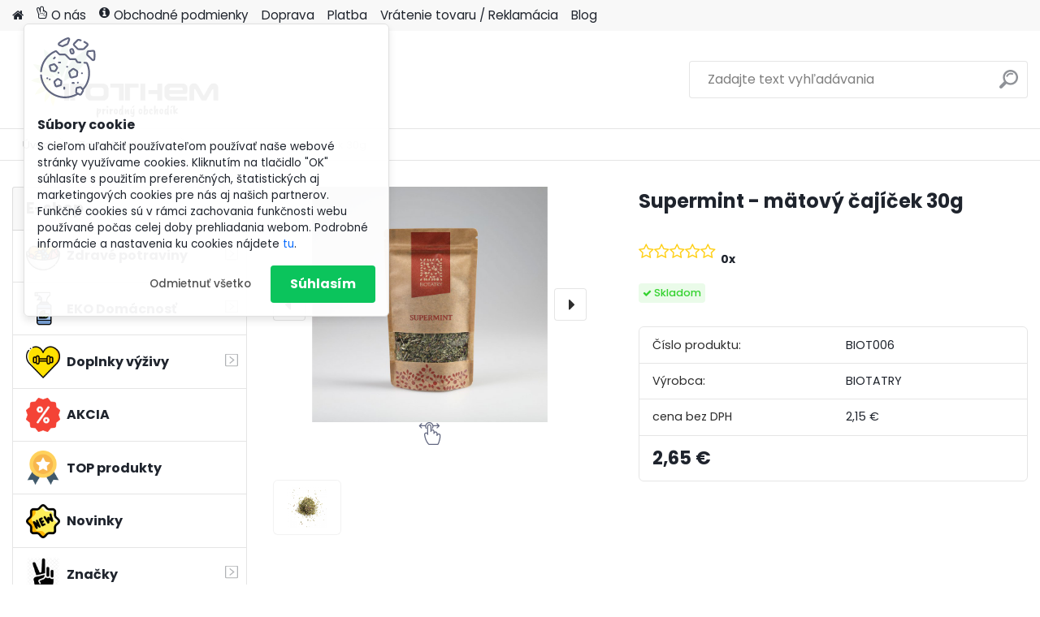

--- FILE ---
content_type: text/html; charset=utf-8
request_url: https://www.tothem.sk/Supermint-matovy-cajicek-30g-d2126.htm
body_size: 23462
content:

    <!DOCTYPE html>
    <html xmlns:og="http://ogp.me/ns#" xmlns:fb="http://www.facebook.com/2008/fbml" lang="sk" class="tmpl__platinum">
      <head>
          <script>
              window.cookie_preferences = getCookieSettings('cookie_preferences');
              window.cookie_statistics = getCookieSettings('cookie_statistics');
              window.cookie_marketing = getCookieSettings('cookie_marketing');

              function getCookieSettings(cookie_name) {
                  if (document.cookie.length > 0)
                  {
                      cookie_start = document.cookie.indexOf(cookie_name + "=");
                      if (cookie_start != -1)
                      {
                          cookie_start = cookie_start + cookie_name.length + 1;
                          cookie_end = document.cookie.indexOf(";", cookie_start);
                          if (cookie_end == -1)
                          {
                              cookie_end = document.cookie.length;
                          }
                          return unescape(document.cookie.substring(cookie_start, cookie_end));
                      }
                  }
                  return false;
              }
          </script>
                    <script async src="https://www.googletagmanager.com/gtag/js?id=5486C2C"></script>
                            <script>
                    window.dataLayer = window.dataLayer || [];
                    function gtag(){dataLayer.push(arguments)};
                    gtag('consent', 'default', {
                        'ad_storage': String(window.cookie_marketing) !== 'false' ? 'granted' : 'denied',
                        'analytics_storage': String(window.cookie_statistics) !== 'false' ? 'granted' : 'denied',
                        'ad_personalization': String(window.cookie_statistics) !== 'false' ? 'granted' : 'denied',
                        'ad_user_data': String(window.cookie_statistics) !== 'false' ? 'granted' : 'denied'
                    });
                    dataLayer.push({
                        'event': 'default_consent'
                    });
                </script>
                    <script>(function(w,d,s,l,i){w[l]=w[l]||[];w[l].push({'gtm.start':
          new Date().getTime(),event:'gtm.js'});var f=d.getElementsByTagName(s)[0],
        j=d.createElement(s),dl=l!='dataLayer'?'&l='+l:'';j.async=true;j.src=
        'https://www.googletagmanager.com/gtm.js?id='+i+dl;f.parentNode.insertBefore(j,f);
      })(window,document,'script','dataLayer','GTM-5486C2C');
        window.dataLayer = window.dataLayer || [];
        window.dataLayer.push({
            event: 'eec.pageview',
            clientIP: '3.136.156.XX'
        });

    </script>
            <title>Zdravé potraviny  | Supermint - mätový čajíček 30g | Tothem.sk - prírodný obchodík</title>
        <script type="text/javascript">var action_unavailable='action_unavailable';var id_language = 'sk';var id_country_code = 'SK';var language_code = 'sk-SK';var path_request = '/request.php';var type_request = 'POST';var cache_break = "2515"; var enable_console_debug = false; var enable_logging_errors = false;var administration_id_language = 'sk';var administration_id_country_code = 'SK';</script>          <script type="text/javascript" src="//ajax.googleapis.com/ajax/libs/jquery/1.8.3/jquery.min.js"></script>
          <script type="text/javascript" src="//code.jquery.com/ui/1.12.1/jquery-ui.min.js" ></script>
                  <script src="/wa_script/js/jquery.hoverIntent.minified.js?_=2025-01-14-11-59" type="text/javascript"></script>
        <script type="text/javascript" src="/admin/jscripts/jquery.qtip.min.js?_=2025-01-14-11-59"></script>
                  <script src="/wa_script/js/jquery.selectBoxIt.min.js?_=2025-01-14-11-59" type="text/javascript"></script>
                  <script src="/wa_script/js/bs_overlay.js?_=2025-01-14-11-59" type="text/javascript"></script>
        <script src="/wa_script/js/bs_design.js?_=2025-01-14-11-59" type="text/javascript"></script>
        <script src="/admin/jscripts/wa_translation.js?_=2025-01-14-11-59" type="text/javascript"></script>
        <link rel="stylesheet" type="text/css" href="/css/jquery.selectBoxIt.wa_script.css?_=2025-01-14-11-59" media="screen, projection">
        <link rel="stylesheet" type="text/css" href="/css/jquery.qtip.lupa.css?_=2025-01-14-11-59">
        
        <link rel="stylesheet" type="text/css" href="/fotky46880/icons/flat_icons/font/flaticon.css?_=1570361749" >          <script src="/wa_script/js/jquery.colorbox-min.js?_=2025-01-14-11-59" type="text/javascript"></script>
          <link rel="stylesheet" type="text/css" href="/css/colorbox.css?_=2025-01-14-11-59">
          <script type="text/javascript">
            jQuery(document).ready(function() {
              (function() {
                function createGalleries(rel) {
                  var regex = new RegExp(rel + "\\[(\\d+)]"),
                      m, group = "g_" + rel, groupN;
                  $("a[rel*=" + rel + "]").each(function() {
                    m = regex.exec(this.getAttribute("rel"));
                    if(m) {
                      groupN = group + m[1];
                    } else {
                      groupN = group;
                    }
                    $(this).colorbox({
                      rel: groupN,
                      slideshow:true,
                       maxWidth: "85%",
                       maxHeight: "85%",
                       returnFocus: false
                    });
                  });
                }
                createGalleries("lytebox");
                createGalleries("lyteshow");
              })();
            });</script>
          <script type="text/javascript">
      function init_products_hovers()
      {
        jQuery(".product").hoverIntent({
          over: function(){
            jQuery(this).find(".icons_width_hack").animate({width: "130px"}, 300, function(){});
          } ,
          out: function(){
            jQuery(this).find(".icons_width_hack").animate({width: "10px"}, 300, function(){});
          },
          interval: 40
        });
      }
      jQuery(document).ready(function(){

        jQuery(".param select, .sorting select").selectBoxIt();

        jQuery(".productFooter").click(function()
        {
          var $product_detail_link = jQuery(this).parent().find("a:first");

          if($product_detail_link.length && $product_detail_link.attr("href"))
          {
            window.location.href = $product_detail_link.attr("href");
          }
        });
        init_products_hovers();
        
        ebar_details_visibility = {};
        ebar_details_visibility["user"] = false;
        ebar_details_visibility["basket"] = false;

        ebar_details_timer = {};
        ebar_details_timer["user"] = setTimeout(function(){},100);
        ebar_details_timer["basket"] = setTimeout(function(){},100);

        function ebar_set_show($caller)
        {
          var $box_name = $($caller).attr("id").split("_")[0];

          ebar_details_visibility["user"] = false;
          ebar_details_visibility["basket"] = false;

          ebar_details_visibility[$box_name] = true;

          resolve_ebar_set_visibility("user");
          resolve_ebar_set_visibility("basket");
        }

        function ebar_set_hide($caller)
        {
          var $box_name = $($caller).attr("id").split("_")[0];

          ebar_details_visibility[$box_name] = false;

          clearTimeout(ebar_details_timer[$box_name]);
          ebar_details_timer[$box_name] = setTimeout(function(){resolve_ebar_set_visibility($box_name);},300);
        }

        function resolve_ebar_set_visibility($box_name)
        {
          if(   ebar_details_visibility[$box_name]
             && jQuery("#"+$box_name+"_detail").is(":hidden"))
          {
            jQuery("#"+$box_name+"_detail").slideDown(300);
          }
          else if(   !ebar_details_visibility[$box_name]
                  && jQuery("#"+$box_name+"_detail").not(":hidden"))
          {
            jQuery("#"+$box_name+"_detail").slideUp(0, function() {
              $(this).css({overflow: ""});
            });
          }
        }

        
        jQuery("#user_icon, #basket_icon").hoverIntent({
          over: function(){
            ebar_set_show(this);
            
          } ,
          out: function(){
            ebar_set_hide(this);
          },
          interval: 40
        });
        
        jQuery("#user_icon").click(function(e)
        {
          if(jQuery(e.target).attr("id") == "user_icon")
          {
            window.location.href = "https://www.tothem.sk/n0c0ua64/e-login/";
          }
        });

        jQuery("#basket_icon").click(function(e)
        {
          if(jQuery(e.target).attr("id") == "basket_icon")
          {
            window.location.href = "https://www.tothem.sk/n0c0ua64/e-basket/";
          }
        });
      
      });
    </script>        <meta http-equiv="Content-language" content="sk">
        <meta http-equiv="Content-Type" content="text/html; charset=utf-8">
        <meta name="language" content="slovak">
        <meta name="keywords" content="supermint,mätový,čajíček,30g">
        <meta name="description" content="BIO bylinná čajová zmes sypaná pre milovníkov mätového čaju. Osvieži, ukľudní a uľahčí dych. 
Zloženie: mäta pieporná*, pamajorán obyčajný*, mäta">
        <meta name="revisit-after" content="1 Days">
        <meta name="distribution" content="global">
        <meta name="expires" content="never">
                  <meta name="expires" content="never">
                    <link rel="previewimage" href="https://www.tothem.sk/fotky46880/fotos/_vyr_212669_supermint.jpg" />
                    <link rel="canonical" href="https://www.tothem.sk/Supermint-matovy-cajicek-30g-d2126.htm?tab=description"/>
          <meta property="og:image" content="http://www.tothem.sk/fotky46880/fotos/_vyr_212669_supermint.jpg" />
<meta property="og:image:secure_url" content="https://www.tothem.sk/fotky46880/fotos/_vyr_212669_supermint.jpg" />
<meta property="og:image:type" content="image/jpeg" />

<meta name="google-site-verification" content="cYl5mv8VZes-BLckuuL1RkZK-_p7zklVrTQ-rABR4Gs"/>            <meta name="robots" content="index, follow">
                    <link rel="stylesheet" type="text/css" href="/css/lang_dependent_css/lang_sk.css?_=2025-01-14-11-59" media="screen, projection">
                <link rel='stylesheet' type='text/css' href='/wa_script/js/styles.css?_=2025-01-14-11-59'>
        <script language='javascript' type='text/javascript' src='/wa_script/js/javascripts.js?_=2025-01-14-11-59'></script>
        <script language='javascript' type='text/javascript' src='/wa_script/js/check_tel.js?_=2025-01-14-11-59'></script>
          <script src="/assets/javascripts/buy_button.js?_=2025-01-14-11-59"></script>
            <script type="text/javascript" src="/wa_script/js/bs_user.js?_=2025-01-14-11-59"></script>
        <script type="text/javascript" src="/wa_script/js/bs_fce.js?_=2025-01-14-11-59"></script>
        <script type="text/javascript" src="/wa_script/js/bs_fixed_bar.js?_=2025-01-14-11-59"></script>
        <script type="text/javascript" src="/bohemiasoft/js/bs.js?_=2025-01-14-11-59"></script>
        <script src="/wa_script/js/jquery.number.min.js?_=2025-01-14-11-59" type="text/javascript"></script>
        <script type="text/javascript">
            BS.User.id = 46880;
            BS.User.domain = "n0c0ua64";
            BS.User.is_responsive_layout = true;
            BS.User.max_search_query_length = 50;
            BS.User.max_autocomplete_words_count = 5;

            WA.Translation._autocompleter_ambiguous_query = ' Hľadaný výraz je pre našeptávač príliš všeobecný. Zadajte prosím ďalšie znaky, slová alebo pokračujte odoslaním formulára pre vyhľadávanie.';
            WA.Translation._autocompleter_no_results_found = ' Neboli nájdené žiadne produkty ani kategórie.';
            WA.Translation._error = " Chyba";
            WA.Translation._success = " Úspech";
            WA.Translation._warning = " Upozornenie";
            WA.Translation._multiples_inc_notify = '<p class="multiples-warning"><strong>Tento produkt je možné objednať iba v násobkoch #inc#. </strong><br><small>Vami zadaný počet kusov bol navýšený podľa tohto násobku.</small></p>';
            WA.Translation._shipping_change_selected = " Zmeniť...";
            WA.Translation._shipping_deliver_to_address = "_shipping_deliver_to_address";

            BS.Design.template = {
              name: "platinum",
              is_selected: function(name) {
                if(Array.isArray(name)) {
                  return name.indexOf(this.name) > -1;
                } else {
                  return name === this.name;
                }
              }
            };
            BS.Design.isLayout3 = true;
            BS.Design.templates = {
              TEMPLATE_ARGON: "argon",TEMPLATE_NEON: "neon",TEMPLATE_CARBON: "carbon",TEMPLATE_XENON: "xenon",TEMPLATE_AURUM: "aurum",TEMPLATE_CUPRUM: "cuprum",TEMPLATE_ERBIUM: "erbium",TEMPLATE_CADMIUM: "cadmium",TEMPLATE_BARIUM: "barium",TEMPLATE_CHROMIUM: "chromium",TEMPLATE_SILICIUM: "silicium",TEMPLATE_IRIDIUM: "iridium",TEMPLATE_INDIUM: "indium",TEMPLATE_OXYGEN: "oxygen",TEMPLATE_HELIUM: "helium",TEMPLATE_FLUOR: "fluor",TEMPLATE_FERRUM: "ferrum",TEMPLATE_TERBIUM: "terbium",TEMPLATE_URANIUM: "uranium",TEMPLATE_ZINCUM: "zincum",TEMPLATE_CERIUM: "cerium",TEMPLATE_KRYPTON: "krypton",TEMPLATE_THORIUM: "thorium",TEMPLATE_ETHERUM: "etherum",TEMPLATE_KRYPTONIT: "kryptonit",TEMPLATE_TITANIUM: "titanium",TEMPLATE_PLATINUM: "platinum"            };
        </script>
        <meta name="facebook-domain-verification" content="5be939ircpom1fwbdzutn7b8fifn2i">
          <script src="/js/progress_button/modernizr.custom.js"></script>
                      <link rel="stylesheet" type="text/css" href="/bower_components/owl.carousel/dist/assets/owl.carousel.min.css" />
            <link rel="stylesheet" type="text/css" href="/bower_components/owl.carousel/dist/assets/owl.theme.default.min.css" />
            <script src="/bower_components/owl.carousel/dist/owl.carousel.min.js"></script>
                      <link rel="stylesheet" type="text/css" href="/bower_components/priority-nav/dist/priority-nav-core.css" />
            <script src="/bower_components/priority-nav/dist/priority-nav.js"></script>
                      <link rel="stylesheet" type="text/css" href="//static.bohemiasoft.com/jave/style.css?_=2025-01-14-11-59" media="screen">
                    <link rel="stylesheet" type="text/css" href="/css/font-awesome.4.7.0.min.css" media="screen">
          <link rel="stylesheet" type="text/css" href="/sablony/nove/platinum/platinumpurple/css/product_var3.css?_=2025-01-14-11-59" media="screen">
          <style>
    :root {
        --primary: #0BC45C;
        --primary-dark: #009F37;
        --secondary: #F8F8F8;
        --secondary-v2: #2D2D2D;
        --element-color: #1f242d;
        --stars: #ffcf15;
        --sale: #c91e1e;
        
        --empty-basket-text: " Košík je prázdny";
        --full-shopping-basket-text: "nákupný košík";
        --choose-delivery-method-text: "Výber spôsobu doručenia";
        --choose-payment-method-text: "Výber spôsobu platby";
        --free-price-text: "Zadarmo";
        --continue-without-login-text: "Pokračovanie bez prihlásenia";
        --summary-order-text: "Súhrn vašej objednávky";
        --cart-contents-text: "Váš košík";
        --in-login-text: "Prihlásenie";
        --in-registration-text: "Nová registrácia";
        --in-forgotten-pass-text: "";
        --price-list-filter-text: "Cenník";
        --search-see-everything-text: "Vidieť všetko";
        --discount-code-text: "Mám zľavový kód";
        --searched-cats-text: "Vyhľadávané kategórie";
        --back-to-eshop-text: "Späť do e-shopu";
        --to-category-menu-text: "Do kategórie";
        --back-menu-text: "Späť";
        --pagination-next-text: "Ďalšie";
        --pagination-previous-text: "Predchádzajúci";
        --cookies-files-text: "Súbory cookie";
        --newsletter-button-text: "Odoberať";
        --newsletter-be-up-to-date-text: "Buďte v obraze";
        --specify-params-text: "Vybrať parametre";
        --article-tags-text: "Tagy článku";
        --watch-product-text: "Sledovať produkt";
        --notfull-shopping-text: "Nákupný";
        --notfull-basket-is-empty-text: "košík je prázdny";
        --whole-blog-article-text: "Celý článok";
        --all-parameters-text: "Všetky parametre";
        --without-var-text: "cena bez DPH";
        --green: "#18c566";
        --primary-light: "#F2FCF8";
        --basket-content-text: " Obsah košíka";
        --products-in-cat-text: " Produkty v kategórii";
        
    }
</style>
          <link rel="stylesheet"
                type="text/css"
                id="tpl-editor-stylesheet"
                href="/sablony/nove/platinum/platinumpurple/css/colors.css?_=2025-01-14-11-59"
                media="screen">

          <meta name="viewport" content="width=device-width, initial-scale=1.0">
          <link rel="stylesheet" 
                   type="text/css" 
                   href="https://static.bohemiasoft.com/custom-css/platinum.css?_1765339326" 
                   media="screen"><style type="text/css">
               <!--#site_logo{
                  width: 275px;
                  height: 100px;
                  background-image: url('/fotky46880/design_setup/images/logo_TOTHEM.png?cache_time=1707293759');
                  background-repeat: no-repeat;
                  
                }html body .myheader { 
          
          border: black;
          background-repeat: repeat;
          background-position: 0px 0px;
          
        }#page_background{
                  
                  background-repeat: repeat;
                  background-position: 0px 0px;
                  background-color: transparent;
                }.bgLupa{
                  padding: 0;
                  border: none;
                }

 :root { 
 }
-->
                </style>          <link rel="stylesheet" type="text/css" href="/fotky46880/design_setup/css/user_defined.css?_=1708596484" media="screen, projection">
                    <script type="text/javascript" src="/admin/jscripts/wa_dialogs.js?_=2025-01-14-11-59"></script>
            <script>
      $(document).ready(function() {
        if (getCookie('show_cookie_message' + '_46880_sk') != 'no') {
          if($('#cookies-agreement').attr('data-location') === '0')
          {
            $('.cookies-wrapper').css("top", "0px");
          }
          else
          {
            $('.cookies-wrapper').css("bottom", "0px");
          }
          $('.cookies-wrapper').show();
        }

        $('#cookies-notify__close').click(function() {
          setCookie('show_cookie_message' + '_46880_sk', 'no');
          $('#cookies-agreement').slideUp();
          $("#masterpage").attr("style", "");
          setCookie('cookie_preferences', 'true');
          setCookie('cookie_statistics', 'true');
          setCookie('cookie_marketing', 'true');
          window.cookie_preferences = true;
          window.cookie_statistics = true;
          window.cookie_marketing = true;
          if(typeof gtag === 'function') {
              gtag('consent', 'update', {
                  'ad_storage': 'granted',
                  'analytics_storage': 'granted',
                  'ad_user_data': 'granted',
                  'ad_personalization': 'granted'
              });
          }
         return false;
        });

        $("#cookies-notify__disagree").click(function(){
            save_preferences();
        });

        $('#cookies-notify__preferences-button-close').click(function(){
            var cookies_notify_preferences = $("#cookies-notify-checkbox__preferences").is(':checked');
            var cookies_notify_statistics = $("#cookies-notify-checkbox__statistics").is(':checked');
            var cookies_notify_marketing = $("#cookies-notify-checkbox__marketing").is(':checked');
            save_preferences(cookies_notify_preferences, cookies_notify_statistics, cookies_notify_marketing);
        });

        function save_preferences(preferences = false, statistics = false, marketing = false)
        {
            setCookie('show_cookie_message' + '_46880_sk', 'no');
            $('#cookies-agreement').slideUp();
            $("#masterpage").attr("style", "");
            setCookie('cookie_preferences', preferences);
            setCookie('cookie_statistics', statistics);
            setCookie('cookie_marketing', marketing);
            window.cookie_preferences = preferences;
            window.cookie_statistics = statistics;
            window.cookie_marketing = marketing;
            if(marketing && typeof gtag === 'function')
            {
                gtag('consent', 'update', {
                    'ad_storage': 'granted'
                });
            }
            if(statistics && typeof gtag === 'function')
            {
                gtag('consent', 'update', {
                    'analytics_storage': 'granted',
                    'ad_user_data': 'granted',
                    'ad_personalization': 'granted',
                });
            }
            if(marketing === false && BS && BS.seznamIdentity) {
                BS.seznamIdentity.clearIdentity();
            }
        }

        /**
         * @param {String} cookie_name
         * @returns {String}
         */
        function getCookie(cookie_name) {
          if (document.cookie.length > 0)
          {
            cookie_start = document.cookie.indexOf(cookie_name + "=");
            if (cookie_start != -1)
            {
              cookie_start = cookie_start + cookie_name.length + 1;
              cookie_end = document.cookie.indexOf(";", cookie_start);
              if (cookie_end == -1)
              {
                cookie_end = document.cookie.length;
              }
              return unescape(document.cookie.substring(cookie_start, cookie_end));
            }
          }
          return "";
        }
        
        /**
         * @param {String} cookie_name
         * @param {String} value
         */
        function setCookie(cookie_name, value) {
          var time = new Date();
          time.setTime(time.getTime() + 365*24*60*60*1000); // + 1 rok
          var expires = "expires="+time.toUTCString();
          document.cookie = cookie_name + "=" + escape(value) + "; " + expires + "; path=/";
        }
      });
    </script>
    <script async src="https://www.googletagmanager.com/gtag/js?id=G-E80T5FNCMN"></script><script>
window.dataLayer = window.dataLayer || [];
function gtag(){dataLayer.push(arguments);}
gtag('js', new Date());
</script>        <script type="text/javascript" src="/wa_script/js/search_autocompleter.js?_=2025-01-14-11-59"></script>
              <script>
              WA.Translation._complete_specification = "Kompletné špecifikácie";
              WA.Translation._dont_have_acc = "Nemáte účet? ";
              WA.Translation._have_acc = "Máte už účet? ";
              WA.Translation._register_titanium = "Zaregistrovať sa";
              WA.Translation._login_titanium = "Prihlásiť";
              WA.Translation._placeholder_voucher = "Sem vložte kód";
          </script>
                <script src="/wa_script/js/template/platinum/script.js?_=2025-01-14-11-59"></script>
                    <link rel="stylesheet" type="text/css" href="/assets/vendor/magnific-popup/magnific-popup.css" />
      <script src="/assets/vendor/magnific-popup/jquery.magnific-popup.js"></script>
      <script type="text/javascript">
        BS.env = {
          decPoint: ",",
          basketFloatEnabled: false        };
      </script>
      <script type="text/javascript" src="/node_modules/select2/dist/js/select2.min.js"></script>
      <script type="text/javascript" src="/node_modules/maximize-select2-height/maximize-select2-height.min.js"></script>
      <script type="text/javascript">
        (function() {
          $.fn.select2.defaults.set("language", {
            noResults: function() {return " Žiadny záznam nebol nájdený"},
            inputTooShort: function(o) {
              var n = o.minimum - o.input.length;
              return "_input_too_short".replace("#N#", n);
            }
          });
          $.fn.select2.defaults.set("width", "100%")
        })();

      </script>
      <link type="text/css" rel="stylesheet" href="/node_modules/select2/dist/css/select2.min.css" />
      <script type="text/javascript" src="/wa_script/js/countdown_timer.js?_=2025-01-14-11-59"></script>
      <script type="text/javascript" src="/wa_script/js/app.js?_=2025-01-14-11-59"></script>
      <script type="text/javascript" src="/node_modules/jquery-validation/dist/jquery.validate.min.js"></script>

                <link rel="stylesheet" type="text/css" href="/fotky46880/design_setup/css/__style.css?_=1642793328" />
          
          </head>
          <script type="text/javascript">
        var fb_pixel = 'active';
      </script>
      <script type="text/javascript" src="/wa_script/js/fb_pixel_func.js"></script>
        <body class="lang-sk catalog_true layout3 not-home page-product-detail page-product-2126 basket-empty slider_available template-slider-custom vat-payer-y alternative-currency-n" >
      <!-- Google Tag Manager (noscript) end -->
    <noscript><iframe src="https://www.googletagmanager.com/ns.html?id=GTM-5486C2C"
                      height="0" width="0" style="display:none;visibility:hidden"></iframe></noscript>
    <!-- End Google Tag Manager (noscript) -->
          <a name="topweb"></a>
            <div id="cookies-agreement" class="cookies-wrapper" data-location="0"
         >
      <div class="cookies-notify-background"></div>
      <div class="cookies-notify" style="display:block!important;">
        <div class="cookies-notify__bar">
          <div class="cookies-notify__bar1">
            <div class="cookies-notify__text"
                                 >
                S cieľom uľahčiť používateľom používať naše webové stránky využívame cookies. Kliknutím na tlačidlo "OK" súhlasíte s použitím preferenčných, štatistických aj marketingových cookies pre nás aj našich partnerov. Funkčné cookies sú v rámci zachovania funkčnosti webu používané počas celej doby prehliadania webom. Podrobné informácie a nastavenia ku cookies nájdete <span class="cookies-notify__detail_button">tu</span>.            </div>
            <div class="cookies-notify__button">
                <a href="#" id="cookies-notify__disagree" class="secondary-btn"
                   style="color: #000000;
                           background-color: #c8c8c8;
                           opacity: 1"
                >Odmietnuť všetko</a>
              <a href="#" id="cookies-notify__close"
                 style="color: #000000;
                        background-color: #c8c8c8;
                        opacity: 1"
                >Súhlasím</a>
            </div>
          </div>
                        <div class="cookies-notify__detail_box hidden"
                             >
                <div id="cookies-nofify__close_detail"> Zavrieť</div>
                <div>
                    <br />
                    <b> Čo sú cookies?</b><br />
                    <span> Cookies sú krátke textové informácie, ktoré sú uložené vo Vašom prehliadači. Tieto informácie bežne používajú všetky webové stránky a ich prechádzaním dochádza k ukladaniu cookies. Pomocou partnerských skriptov, ktoré môžu stránky používať (napríklad Google analytics</span><br /><br />
                    <b> Ako môžem nastaviť prácu webu s cookies?</b><br />
                    <span> Napriek tomu, že odporúčame povoliť používanie všetkých typov cookies, prácu webu s nimi môžete nastaviť podľa vlastných preferencií pomocou checkboxov zobrazených nižšie. Po odsúhlasení nastavenia práce s cookies môžete zmeniť svoje rozhodnutie zmazaním či editáciou cookies priamo v nastavení Vášho prehliadača. Podrobnejšie informácie k premazaniu cookies nájdete v Pomocníkovi Vášho prehliadača.</span>
                </div>
                <div class="cookies-notify__checkboxes"
                                    >
                    <div class="checkbox-custom checkbox-default cookies-notify__checkbox">
                        <input type="checkbox" id="cookies-notify-checkbox__functional" checked disabled />
                        <label for="cookies-notify-checkbox__functional" class="cookies-notify__checkbox_label"> Nutné</label>
                    </div>
                    <div class="checkbox-custom checkbox-default cookies-notify__checkbox">
                        <input type="checkbox" id="cookies-notify-checkbox__preferences" checked />
                        <label for="cookies-notify-checkbox__preferences" class="cookies-notify__checkbox_label"> Preferenčné</label>
                    </div>
                    <div class="checkbox-custom checkbox-default cookies-notify__checkbox">
                        <input type="checkbox" id="cookies-notify-checkbox__statistics" checked />
                        <label for="cookies-notify-checkbox__statistics" class="cookies-notify__checkbox_label"> Štatistické</label>
                    </div>
                    <div class="checkbox-custom checkbox-default cookies-notify__checkbox">
                        <input type="checkbox" id="cookies-notify-checkbox__marketing" checked />
                        <label for="cookies-notify-checkbox__marketing" class="cookies-notify__checkbox_label"> Marketingové</label>
                    </div>
                </div>
                <div id="cookies-notify__cookie_types">
                    <div class="cookies-notify__cookie_type cookie-active" data-type="functional">
                         Nutné (13)
                    </div>
                    <div class="cookies-notify__cookie_type" data-type="preferences">
                         Preferenčné (1)
                    </div>
                    <div class="cookies-notify__cookie_type" data-type="statistics">
                         Štatistické (15)
                    </div>
                    <div class="cookies-notify__cookie_type" data-type="marketing">
                         Marketingové (15)
                    </div>
                    <div class="cookies-notify__cookie_type" data-type="unclassified">
                         Neklasifikované (7)
                    </div>
                </div>
                <div id="cookies-notify__cookie_detail">
                    <div class="cookie-notify__cookie_description">
                        <span id="cookie-notify__description_functional" class="cookie_description_active"> Tieto informácie sú nevyhnutné k správnemu chodu webovej stránky ako napríklad vkladanie tovaru do košíka, uloženie vyplnených údajov alebo prihlásenie do zákazníckej sekcie.</span>
                        <span id="cookie-notify__description_preferences" class="hidden"> Tieto cookies umožnia prispôsobiť správanie alebo vzhľad stránky podľa Vašich potrieb, napríklad voľba jazyka.</span>
                        <span id="cookie-notify__description_statistics" class="hidden"> Vďaka týmto cookies môžu majitelia aj developeri webu viac porozumieť správaniu užívateľov a vyvijať stránku tak, aby bola čo najviac prozákaznícka. Teda aby ste čo najrýchlejšie našli hľadaný tovar alebo čo najľahšie dokončili jeho nákup.</span>
                        <span id="cookie-notify__description_marketing" class="hidden"> Tieto informácie umožnia personalizovať zobrazenie ponúk priamo pre Vás vďaka historickej skúsenosti prehliadania predchádzajúcich stránok a ponúk.</span>
                        <span id="cookie-notify__description_unclassified" class="hidden"> Tieto cookies zatiaľ neboli roztriedené do vlastnej kategórie.</span>
                    </div>
                    <style>
                        #cookies-notify__cookie_detail_table td
                        {
                            color: #ffffff                        }
                    </style>
                    <table class="table" id="cookies-notify__cookie_detail_table">
                        <thead>
                            <tr>
                                <th> Meno</th>
                                <th> Účel</th>
                                <th> Vypršanie</th>
                            </tr>
                        </thead>
                        <tbody>
                                                    <tr>
                                <td>show_cookie_message</td>
                                <td>Ukladá informácie o potrebe zobrazenia cookie lišty</td>
                                <td>1 rok</td>
                            </tr>
                                                        <tr>
                                <td>__zlcmid</td>
                                <td>Tento súbor cookie sa používa na uloženie identity návštevníka počas návštev a preferencie návštevníka deaktivovať našu funkciu živého chatu. </td>
                                <td>1 rok</td>
                            </tr>
                                                        <tr>
                                <td>__cfruid</td>
                                <td>Tento súbor cookie je súčasťou služieb poskytovaných spoločnosťou Cloudflare – vrátane vyrovnávania záťaže, doručovania obsahu webových stránok a poskytovania pripojenia DNS pre prevádzkovateľov webových stránok. </td>
                                <td>relácie</td>
                            </tr>
                                                        <tr>
                                <td>_auth</td>
                                <td>Zaisťuje bezpečnosť prehliadania návštevníkov tým, že zabraňuje falšovaniu požiadaviek medzi stránkami. Tento súbor cookie je nevyhnutný pre bezpečnosť webu a návštevníka. </td>
                                <td>1 rok</td>
                            </tr>
                                                        <tr>
                                <td>csrftoken</td>
                                <td>Pomáha predchádzať útokom Cross-Site Request Forgery (CSRF).</td>
                                <td>1 rok</td>
                            </tr>
                                                        <tr>
                                <td>PHPSESSID</td>
                                <td>Zachováva stav užívateľskej relácie naprieč požiadavkami na stránky. </td>
                                <td>relácie</td>
                            </tr>
                                                        <tr>
                                <td>rc::a</td>
                                <td>Tento súbor cookie sa používa na rozlíšenie medzi ľuďmi a robotmi. To je výhodné pre web, aby
vytvárať platné správy o používaní ich webových stránok. </td>
                                <td>persistentní</td>
                            </tr>
                                                        <tr>
                                <td>rc::c</td>
                                <td>Tento súbor cookie sa používa na rozlíšenie medzi ľuďmi a robotmi. </td>
                                <td>relácie</td>
                            </tr>
                                                        <tr>
                                <td>AWSALBCORS</td>
                                <td>Registruje, ktorý server-cluster obsluhuje návštevníka. To sa používa v kontexte s vyrovnávaním záťaže, aby sa optimalizovala užívateľská skúsenosť. </td>
                                <td>6 dnů</td>
                            </tr>
                                                        <tr>
                                <td>18plus_allow_access#</td>
                                <td>Ukladá informáciu o odsúhlasení okna 18+ pre web.</td>
                                <td>neznámy</td>
                            </tr>
                                                        <tr>
                                <td>18plus_cat#</td>
                                <td>Ukladá informáciu o odsúhlasení okna 18+ pre kategóriu.</td>
                                <td>neznámy</td>
                            </tr>
                                                        <tr>
                                <td>bs_slide_menu</td>
                                <td></td>
                                <td>neznámy</td>
                            </tr>
                                                        <tr>
                                <td>left_menu</td>
                                <td>Ukladá informáciu o spôsobe zobrazenia ľavého menu.</td>
                                <td>neznámy</td>
                            </tr>
                                                    </tbody>
                    </table>
                    <div class="cookies-notify__button">
                        <a href="#" id="cookies-notify__preferences-button-close"
                           style="color: #000000;
                                background-color: #c8c8c8;
                                opacity: 1">
                            Uložiť nastavenia                        </a>
                    </div>
                </div>
            </div>
                    </div>
      </div>
    </div>
    
  <div id="responsive_layout_large"></div><div id="page">    <script type="text/javascript">
      var responsive_articlemenu_name = ' Menu';
      var responsive_eshopmenu_name = ' E-shop';
    </script>
        <link rel="stylesheet" type="text/css" href="/css/masterslider.css?_=2025-01-14-11-59" media="screen, projection">
    <script type="text/javascript" src="/js/masterslider.min.js"></script>
    <div class="myheader">
            <!--[if IE 6]>
    <style>
    #main-menu ul ul{visibility:visible;}
    </style>
    <![endif]-->

    
    <div id="new_top_menu"><!-- TOPMENU -->
            <div id="new_template_row" class="">
                 <ul>
            <li class="eshop-menu-home">
              <a href="//www.tothem.sk" class="top_parent_act" aria-label="Homepage">
                              </a>
            </li>
          </ul>
          
<ul><li class="eshop-menu-7 eshop-menu-order-1 eshop-menu-odd"><a href="/onas"  class="top_parent"><i class="icons_menu_left_icon fa fa-hand-peace-o" aria-hidden="true" style="padding-right: 5px;"></i>O nás</a>
</li></ul>
<ul><li class="eshop-menu-6 eshop-menu-order-2 eshop-menu-even"><a href="/obchodnepodmienky"  class="top_parent"><i class="icons_menu_left_icon fa fa-info-circle" aria-hidden="true" style="padding-right: 5px;"></i>Obchodné podmienky </a> <ul><!--[if lte IE 7]><table><tr><td><![endif]--> <li class="eshop-submenu-9"><a href="/Vseobecne-obchodne-podmienky-a6_9.htm" >Všeobecné obchodné podmienky</a></li><li class="eshop-submenu-12"><a href="/Doprava-a6_12.htm" >Doprava </a></li><li class="eshop-submenu-13"><a href="/Platba-a6_13.htm" >Platba</a></li><li class="eshop-submenu-10"><a href="/Vratenie-tovaru-a-Odstupenie-a6_10.htm" >Vrátenie tovaru a Odstúpenie </a></li><li class="eshop-submenu-14"><a href="/Reklamacie-a6_14.htm" >Reklamácie</a></li><li class="eshop-submenu-11"><a href="/Ochrana-osobnych-udajov-a6_11.htm" >Ochrana osobných údajov</a></li> <!--[if lte IE 7]></td></tr></table><![endif]--></ul> 
</li></ul>
<ul><li class="eshop-menu-8 eshop-menu-order-3 eshop-menu-odd"><a href="/Doprava-a8_0.htm"  class="top_parent">Doprava </a>
</li></ul>
<ul><li class="eshop-menu-9 eshop-menu-order-4 eshop-menu-even"><a href="/Platba-a9_0.htm"  class="top_parent">Platba </a>
</li></ul>
<ul><li class="eshop-menu-10 eshop-menu-order-5 eshop-menu-odd"><a href="/Vratenie-tovaru-Reklamacia-a10_0.htm"  class="top_parent">Vrátenie tovaru / Reklamácia</a>
</li></ul>          <ul>
            <li class="eshop-menu-blog">
              <a href="//www.tothem.sk/blog" class="top_parent">
                Blog              </a>
            </li>
          </ul>
              </div>
    </div><!-- END TOPMENU -->
            <div class="navigate_bar">
            <div class="logo-wrapper">
            <a id="site_logo" href="//www.tothem.sk" class="mylogo" aria-label="Logo"></a>
    </div>
                <div id="search">
      <form name="search" id="searchForm" action="/search-engine.htm" method="GET" enctype="multipart/form-data">
        <label for="q" class="title_left2"> Hľadanie</label>
        <p>
          <input name="slovo" type="text" class="inputBox" id="q" placeholder=" Zadajte text vyhľadávania" maxlength="50">
          
          <input type="hidden" id="source_service" value="www.webareal.sk">
        </p>
        <div class="wrapper_search_submit">
          <input type="submit" class="search_submit" aria-label="search" name="search_submit" value="">
        </div>
        <div id="search_setup_area">
          <input id="hledatjak2" checked="checked" type="radio" name="hledatjak" value="2">
          <label for="hledatjak2">Hľadať v tovare</label>
          <br />
          <input id="hledatjak1"  type="radio" name="hledatjak" value="1">
          <label for="hledatjak1">Hľadať v článkoch</label>
                    <script type="text/javascript">
            function resolve_search_mode_visibility()
            {
              if (jQuery('form[name=search] input').is(':focus'))
              {
                if (jQuery('#search_setup_area').is(':hidden'))
                {
                  jQuery('#search_setup_area').slideDown(400);
                }
              }
              else
              {
                if (jQuery('#search_setup_area').not(':hidden'))
                {
                  jQuery('#search_setup_area').slideUp(400);
                }
              }
            }

            $('form[name=search] input').click(function() {
              this.focus();
            });

            jQuery('form[name=search] input')
                .focus(function() {
                  resolve_search_mode_visibility();
                })
                .blur(function() {
                  setTimeout(function() {
                    resolve_search_mode_visibility();
                  }, 1000);
                });

          </script>
                  </div>
      </form>
    </div>
                  </div>
          </div>
    <div id="page_background">      <div class="hack-box"><!-- HACK MIN WIDTH FOR IE 5, 5.5, 6  -->
                  <div id="masterpage" ><!-- MASTER PAGE -->
              <div id="header">          </div><!-- END HEADER -->
                    <div id="aroundpage"><!-- AROUND PAGE -->
            <div class="extra-menu-wrapper">
      <!-- LEFT BOX -->
      <div id="left-box">
              <div class="menu-typ-2" id="left_eshop">
                <p class="title_left_eshop">E-shop</p>
          
        <div id="inleft_eshop">
          <div class="leftmenu">
                <ul class="root-eshop-menu">
            <li class="new-tmpl-home-button">
        <a href="//www.tothem.sk">
          <i class="fa fa-home" aria-hidden="true"></i>
        </a>
      </li>
              <li class="sub leftmenuDef category-menu-9 category-menu-order-1 category-menu-odd selected-category remove_point hasImg">
          <a href="/zdravepotraviny"><img src="/fotky46880/icons/415693.png" class="icons_menu_left_img">            <strong>
              Zdravé potraviny             </strong>
                  <!--[if IE 7]><!--></a><!--<![endif]-->
      <!--[if lte IE 6]><table><tr><td><![endif]-->
          <ul class="eshop-submenu level-2">
            <li class="new-tmpl-home-button">
        <a href="//">
          <i class="fa fa-home" aria-hidden="true"></i>
        </a>
      </li>
              <li class="leftmenuDef category-submenu-173 masonry_item remove_point hasImg">
          <a href="/https/www-tothem-sk/med"><img src="/fotky46880/icons/honey1.png" class="icons_menu_left_img">            <strong>
              Med             </strong>
            </a>        </li>

                <li class="leftmenuDef category-submenu-18 masonry_item remove_point hasImg">
          <a href="/orechovekremy"><img src="/fotky46880/icons/peanut-butter--1.png" class="icons_menu_left_img">            <strong>
              Orechové maslá a krémy            </strong>
            </a>        </li>

                <li class="leftmenuDef category-submenu-19 masonry_item remove_point hasImg">
          <a href="/Dzemy-ovocne-pomazanky-c9_19_2.htm"><img src="/fotky46880/icons/icons8-jam-32.png" class="icons_menu_left_img">            <strong>
              Džemy, ovocné pomazánky             </strong>
            </a>        </li>

                <li class="leftmenuDef category-submenu-21 masonry_item remove_point hasImg">
          <a href="/Oleje-tuky-c9_21_2.htm"><img src="/fotky46880/icons/olive-oil.png" class="icons_menu_left_img">            <strong>
              Oleje, tuky            </strong>
            </a>        </li>

                <li class="leftmenuDef category-submenu-23 masonry_item remove_point hasImg">
          <a href="/Susene-ovocie-a-plody-c9_23_2.htm"><img src="/fotky46880/icons/strawberry--2.png" class="icons_menu_left_img">            <strong>
              Sušené ovocie a plody            </strong>
            </a>        </li>

                <li class="leftmenuDef category-submenu-24 masonry_item remove_point hasImg">
          <a href="/Sladidla-a-sol-c9_24_2.htm"><img src="/fotky46880/icons/sugar.png" class="icons_menu_left_img">            <strong>
              Sladidlá a soľ            </strong>
            </a>        </li>

                <li class="leftmenuDef category-submenu-184 masonry_item remove_point hasImg">
          <a href="/Vlocky-kase-c9_184_2.htm"><img src="/fotky46880/icons/porridge.png" class="icons_menu_left_img">            <strong>
              Vločky, kaše            </strong>
            </a>        </li>

                <li class="leftmenuDef category-submenu-26 masonry_item remove_point hasImg">
          <a href="/Muky-c9_26_2.htm"><img src="/fotky46880/icons/icons8-flour-32.png" class="icons_menu_left_img">            <strong>
              Múky            </strong>
            </a>        </li>

                <li class="leftmenuDef category-submenu-27 masonry_item remove_point hasImg">
          <a href="/Zdrave-dobroty-tycinky-snack-c9_27_2.htm"><img src="/fotky46880/icons/candy--2.png" class="icons_menu_left_img">            <strong>
              Zdravé dobroty, tyčinky, snack            </strong>
            </a>        </li>

                <li class="leftmenuDef category-submenu-28 masonry_item remove_point hasImg">
          <a href="/Prisady-a-koreniny-c9_28_2.htm"><img src="/fotky46880/icons/icons8-spicy-food-32.png" class="icons_menu_left_img">            <strong>
              Prísady a koreniny             </strong>
            </a>        </li>

            </ul>
      <style>
        #left-box .remove_point a::before
        {
          display: none;
        }
      </style>
          <!--[if lte IE 6]></td></tr></table></a><![endif]-->
      </a>        </li>

                <li class="sub leftmenuDef category-menu-24 category-menu-order-2 category-menu-even remove_point hasImg">
          <a href="/ekodrogeria"><img src="/fotky46880/icons/spray.png" class="icons_menu_left_img">            <strong>
              EKO Domácnosť             </strong>
                  <!--[if IE 7]><!--></a><!--<![endif]-->
      <!--[if lte IE 6]><table><tr><td><![endif]-->
          <ul class="eshop-submenu level-2">
            <li class="new-tmpl-home-button">
        <a href="//">
          <i class="fa fa-home" aria-hidden="true"></i>
        </a>
      </li>
              <li class="leftmenuDef category-submenu-38 masonry_item remove_point">
          <a href="/Cistenie-a-dezinfekcia-c24_38_2.htm">            <strong>
              Čistenie a dezinfekcia            </strong>
            </a>        </li>

                <li class="leftmenuDef category-submenu-39 masonry_item remove_point">
          <a href="/Ekologicke-pranie-c24_39_2.htm">            <strong>
              Ekologické pranie            </strong>
            </a>        </li>

                <li class="leftmenuDef category-submenu-40 masonry_item remove_point">
          <a href="/Prostriedky-na-riad-c24_40_2.htm">            <strong>
              Prostriedky na riad             </strong>
            </a>        </li>

                <li class="leftmenuDef category-submenu-216 masonry_item remove_point">
          <a href="/BIO-Esencialne-oleje-c24_216_2.htm">            <strong>
              BIO Esenciálne oleje             </strong>
            </a>        </li>

                <li class="leftmenuDef category-submenu-217 masonry_item remove_point">
          <a href="/Osviezovace-vzduchu-c24_217_2.htm">            <strong>
              Osviežovače vzduchu            </strong>
            </a>        </li>

                <li class="leftmenuDef category-submenu-218 masonry_item remove_point">
          <a href="/Prirodne-sviecky-c24_218_2.htm">            <strong>
              Prírodné sviečky            </strong>
            </a>        </li>

            </ul>
      <style>
        #left-box .remove_point a::before
        {
          display: none;
        }
      </style>
          <!--[if lte IE 6]></td></tr></table></a><![endif]-->
      </a>        </li>

                <li class="sub leftmenuDef category-menu-29 category-menu-order-3 category-menu-odd remove_point hasImg">
          <a href="/doplnkyvyzivy"><img src="/fotky46880/icons/gym-pngrepo-com.png" class="icons_menu_left_img">            <strong>
              Doplnky výživy             </strong>
                  <!--[if IE 7]><!--></a><!--<![endif]-->
      <!--[if lte IE 6]><table><tr><td><![endif]-->
          <ul class="eshop-submenu level-2">
            <li class="new-tmpl-home-button">
        <a href="//">
          <i class="fa fa-home" aria-hidden="true"></i>
        </a>
      </li>
              <li class="sub leftmenuDef category-submenu-68 masonry_item remove_point">
          <a href="/Proteiny-c29_68_2.htm">            <strong>
              Proteíny             </strong>
                  <!--[if IE 7]><!--></a><!--<![endif]-->
      <!--[if lte IE 6]><table><tr><td><![endif]-->
          <ul class="eshop-submenu level-3">
            <li class="new-tmpl-home-button">
        <a href="//">
          <i class="fa fa-home" aria-hidden="true"></i>
        </a>
      </li>
              <li class="leftmenuDef category-submenu-79 remove_point">
          <a href="/Srvatkove-Whey-c29_79_3.htm">            <strong>
              Srvátkové / Whey            </strong>
            </a>        </li>

                <li class="leftmenuDef category-submenu-81 remove_point">
          <a href="/Rastlinne-Vegan-c29_81_3.htm">            <strong>
              Rastlinné / Vegan            </strong>
            </a>        </li>

            </ul>
      <style>
        #left-box .remove_point a::before
        {
          display: none;
        }
      </style>
          <!--[if lte IE 6]></td></tr></table></a><![endif]-->
      </a>        </li>

                <li class="sub leftmenuDef category-submenu-73 masonry_item remove_point">
          <a href="/Vitaminy-Mineraly-c29_73_2.htm">            <strong>
              Vitamíny / Minerály            </strong>
                  <!--[if IE 7]><!--></a><!--<![endif]-->
      <!--[if lte IE 6]><table><tr><td><![endif]-->
          <ul class="eshop-submenu level-3">
            <li class="new-tmpl-home-button">
        <a href="//">
          <i class="fa fa-home" aria-hidden="true"></i>
        </a>
      </li>
              <li class="leftmenuDef category-submenu-103 remove_point">
          <a href="/Multivitaminy-c29_103_3.htm">            <strong>
              Multivitamíny            </strong>
            </a>        </li>

            </ul>
      <style>
        #left-box .remove_point a::before
        {
          display: none;
        }
      </style>
          <!--[if lte IE 6]></td></tr></table></a><![endif]-->
      </a>        </li>

                <li class="leftmenuDef category-submenu-70 masonry_item remove_point">
          <a href="/K-bova-vyziva-c29_70_2.htm">            <strong>
              Kĺbová výživa             </strong>
            </a>        </li>

                <li class="leftmenuDef category-submenu-151 masonry_item remove_point">
          <a href="/Kolagen-c29_151_2.htm">            <strong>
              Kolagén            </strong>
            </a>        </li>

                <li class="leftmenuDef category-submenu-98 masonry_item remove_point">
          <a href="/Kreatin-c29_98_2.htm">            <strong>
              Kreatín             </strong>
            </a>        </li>

                <li class="leftmenuDef category-submenu-90 masonry_item remove_point">
          <a href="/Zdrave-tuky-Omega-3-c29_90_2.htm">            <strong>
              Zdravé tuky / Omega 3            </strong>
            </a>        </li>

            </ul>
      <style>
        #left-box .remove_point a::before
        {
          display: none;
        }
      </style>
          <!--[if lte IE 6]></td></tr></table></a><![endif]-->
      </a>        </li>

                <li class="leftmenuDef category-menu-30 category-menu-order-4 category-menu-even remove_point hasImg">
          <a href="/akcia"><img src="/fotky46880/icons/discount.png" class="icons_menu_left_img">            <strong>
              AKCIA            </strong>
            </a>        </li>

                <li class="leftmenuDef category-menu-32 category-menu-order-5 category-menu-odd remove_point hasImg">
          <a href="/topprodukty"><img src="/fotky46880/icons/medal.png" class="icons_menu_left_img">            <strong>
              TOP produkty            </strong>
            </a>        </li>

                <li class="leftmenuDef category-menu-33 category-menu-order-6 category-menu-even remove_point hasImg">
          <a href="/novinky"><img src="/fotky46880/icons/new.png" class="icons_menu_left_img">            <strong>
              Novinky            </strong>
            </a>        </li>

                <li class="sub leftmenuDef category-menu-28 category-menu-order-7 category-menu-odd remove_point hasImg">
          <a href="/Znacky-c28_0_1.htm"><img src="/fotky46880/icons/peace-30-625005.png" class="icons_menu_left_img">            <strong>
              Značky             </strong>
                  <!--[if IE 7]><!--></a><!--<![endif]-->
      <!--[if lte IE 6]><table><tr><td><![endif]-->
          <ul class="eshop-submenu level-2">
            <li class="new-tmpl-home-button">
        <a href="//">
          <i class="fa fa-home" aria-hidden="true"></i>
        </a>
      </li>
              <li class="leftmenuDef category-submenu-58 masonry_item remove_point">
          <a href="/Lavera-c28_58_2.htm">            <strong>
              Lavera             </strong>
            </a>        </li>

                <li class="leftmenuDef category-submenu-136 masonry_item remove_point">
          <a href="/Kolatch-c28_136_2.htm">            <strong>
              Kolatch             </strong>
            </a>        </li>

                <li class="leftmenuDef category-submenu-137 masonry_item remove_point">
          <a href="/Smajstrla-c28_137_2.htm">            <strong>
              Šmajstrla             </strong>
            </a>        </li>

                <li class="leftmenuDef category-submenu-138 masonry_item remove_point">
          <a href="/Nominal-c28_138_2.htm">            <strong>
              Nominal             </strong>
            </a>        </li>

                <li class="leftmenuDef category-submenu-148 masonry_item remove_point">
          <a href="/Namaximum-c28_148_2.htm">            <strong>
              Namaximum             </strong>
            </a>        </li>

                <li class="leftmenuDef category-submenu-152 masonry_item remove_point">
          <a href="/Feel-Eco-c28_152_2.htm">            <strong>
              Feel Eco            </strong>
            </a>        </li>

                <li class="leftmenuDef category-submenu-174 masonry_item remove_point">
          <a href="/Vcelarstvo-ADONIS-c28_174_2.htm">            <strong>
              Včelárstvo ADONIS            </strong>
            </a>        </li>

                <li class="leftmenuDef category-submenu-175 masonry_item remove_point">
          <a href="/KNUSPI-c28_175_2.htm">            <strong>
              KNUSPI            </strong>
            </a>        </li>

                <li class="leftmenuDef category-submenu-177 masonry_item remove_point">
          <a href="/BIOTATRY-c28_177_2.htm">            <strong>
              BIOTATRY            </strong>
            </a>        </li>

                <li class="leftmenuDef category-submenu-179 masonry_item remove_point">
          <a href="/Pudhistamo-c28_179_2.htm">            <strong>
              Pudhistamo            </strong>
            </a>        </li>

                <li class="leftmenuDef category-submenu-181 masonry_item remove_point">
          <a href="/BIOMILA-c28_181_2.htm">            <strong>
              BIOMILA            </strong>
            </a>        </li>

                <li class="leftmenuDef category-submenu-182 masonry_item remove_point">
          <a href="/Sonnentor-c28_182_2.htm">            <strong>
              Sonnentor            </strong>
            </a>        </li>

                <li class="leftmenuDef category-submenu-208 masonry_item remove_point">
          <a href="/Tierra-Verde-c28_208_2.htm">            <strong>
              Tierra Verde            </strong>
            </a>        </li>

                <li class="leftmenuDef category-submenu-209 masonry_item remove_point">
          <a href="/Orieshock-c28_209_2.htm">            <strong>
              Orieshock            </strong>
            </a>        </li>

                <li class="leftmenuDef category-submenu-210 masonry_item remove_point">
          <a href="/Altevita-c28_210_2.htm">            <strong>
              Altevita            </strong>
            </a>        </li>

                <li class="leftmenuDef category-submenu-215 masonry_item remove_point">
          <a href="/Koldokol-c28_215_2.htm">            <strong>
              Koldokol            </strong>
            </a>        </li>

                <li class="leftmenuDef category-submenu-219 masonry_item remove_point">
          <a href="/Allnature-c28_219_2.htm">            <strong>
              Allnature            </strong>
            </a>        </li>

                <li class="leftmenuDef category-submenu-82 masonry_item remove_point">
          <a href="/PROM-IN-c28_82_2.htm">            <strong>
              PROM-IN            </strong>
            </a>        </li>

                <li class="leftmenuDef category-submenu-83 masonry_item remove_point">
          <a href="/Reflex-Nutrition-c28_83_2.htm">            <strong>
              Reflex Nutrition             </strong>
            </a>        </li>

                <li class="leftmenuDef category-submenu-96 masonry_item remove_point">
          <a href="/LifeLike-c28_96_2.htm">            <strong>
              LifeLike            </strong>
            </a>        </li>

                <li class="leftmenuDef category-submenu-99 masonry_item remove_point">
          <a href="/Natural-Jihlava-c28_99_2.htm">            <strong>
              Natural Jihlava             </strong>
            </a>        </li>

            </ul>
      <style>
        #left-box .remove_point a::before
        {
          display: none;
        }
      </style>
          <!--[if lte IE 6]></td></tr></table></a><![endif]-->
      </a>        </li>

            </ul>
      <style>
        #left-box .remove_point a::before
        {
          display: none;
        }
      </style>
              </div>
        </div>

        
        <div id="footleft1">
                  </div>

            </div>
            </div><!-- END LEFT BOX -->
            <div id="right-box"><!-- RIGHT BOX2 -->
        <!-- xxxx badRight xxxx -->      </div><!-- END RIGHT BOX -->
      </div>

            <hr class="hide">
                        <div id="centerpage2"><!-- CENTER PAGE -->
              <div id="incenterpage2"><!-- in the center -->
                <script type="text/javascript">
  var product_information = {
    id: '2126',
    name: 'Supermint - mätový čajíček 30g',
    brand: '',
    price: '2.65',
    category: 'Zdravé potraviny ',
    is_variant: false,
    variant_id: 0  };
</script>
        <div id="fb-root"></div>
    <script>(function(d, s, id) {
            var js, fjs = d.getElementsByTagName(s)[0];
            if (d.getElementById(id)) return;
            js = d.createElement(s); js.id = id;
            js.src = "//connect.facebook.net/ sk_SK/all.js#xfbml=1&appId=";
            fjs.parentNode.insertBefore(js, fjs);
        }(document, 'script', 'facebook-jssdk'));</script>
      <script type="application/ld+json">
      {
        "@context": "http://schema.org",
        "@type": "Product",
                "name": "Supermint - mätový čajíček 30g",
        "description": "BIO bylinná čajová zmes sypaná pre milovníkov mätového čaju. Osvieži, ukľudní a uľahčí dych.  Zloženie: mäta pieporná*,",
                "image": ["https://www.tothem.sk/fotky46880/fotos/_vyr_212669_supermint.jpg",
"https://www.tothem.sk/fotky46880/fotos/_vyrp11_212669-1_supermint.jpg"],
                "gtin13": "",
        "mpn": "",
        "sku": "BIOT006",
        "brand": "BIOTATRY",

        "offers": {
            "@type": "Offer",
            "availability": "https://schema.org/InStock",
            "price": "2.65",
"priceCurrency": "EUR",
"priceValidUntil": "2036-01-20",
            "url": "https://www.tothem.sk/Supermint-matovy-cajicek-30g-d2126.htm"
        }
      }
</script>
              <script type="application/ld+json">
{
    "@context": "http://schema.org",
    "@type": "BreadcrumbList",
    "itemListElement": [
    {
        "@type": "ListItem",
        "position": 1,
        "item": {
            "@id": "https://www.tothem.sk",
            "name": "Home"
            }
    },     {
        "@type": "ListItem",
        "position": 2,
        "item": {
            "@id": "https://www.tothem.sk/Zdrave-potraviny-c9_0_1.htm",
            "name": "Zdravé potraviny "
        }
        },
    {
        "@type": "ListItem",
        "position": 3,
        "item": {
            "@id": "https://www.tothem.sk/Supermint-matovy-cajicek-30g-d2126.htm",
            "name": "Supermint - mätový čajíček 30g"
    }
    }
]}
</script>
          <script type="text/javascript" src="/wa_script/js/bs_variants.js?date=2462013"></script>
  <script type="text/javascript" src="/wa_script/js/rating_system.js"></script>
  <script type="text/javascript">
    <!--
    $(document).ready(function () {
      BS.Variants.register_events();
      BS.Variants.id_product = 2126;
    });

    function ShowImage2(name, width, height, domen) {
      window.open("/wa_script/image2.php?soub=" + name + "&domena=" + domen, "", "toolbar=no,scrollbars=yes,location=no,status=no,width=" + width + ",height=" + height + ",resizable=1,screenX=20,screenY=20");
    }
    ;
    // --></script>
  <script type="text/javascript">
    <!--
    function Kontrola() {
      if (document.theForm.autor.value == "") {
        document.theForm.autor.focus();
        BS.ui.popMessage.alert("Musíte vyplniť svoje meno");
        return false;
      }
      if (document.theForm.email.value == "") {
        document.theForm.email.focus();
        BS.ui.popMessage.alert("Musíte vyplniť svoj email");
        return false;
      }
      if (document.theForm.titulek.value == "") {
        document.theForm.titulek.focus();
        BS.ui.popMessage.alert("Vyplňte názov príspevku");
        return false;
      }
      if (document.theForm.prispevek.value == "") {
        document.theForm.prispevek.focus();
        BS.ui.popMessage.alert("Zadajte text príspevku");
        return false;
      }
      if (document.theForm.captcha.value == "") {
        document.theForm.captcha.focus();
        BS.ui.popMessage.alert("Opíšte bezpečnostný kód");
        return false;
      }
      if (jQuery("#captcha_image").length > 0 && jQuery("#captcha_input").val() == "") {
        jQuery("#captcha_input").focus();
        BS.ui.popMessage.alert("Opíšte text z bezpečnostného obrázku");
        return false;
      }

      }

      -->
    </script>
          <script type="text/javascript" src="/wa_script/js/detail.js?date=2022-06-01"></script>
          <script type="text/javascript">
      product_price = "3";
    product_price_non_ceil =   "2.650";
    currency = "€";
    currency_position = "1";
    tax_subscriber = "a";
    ceny_jak = "0";
    desetiny = "2";
    dph = "23";
    currency_second = "";
    currency_second_rate = "0";
    lang = "";    </script>
          <script>
          related_click = false;
          $(document).ready(function () {
              $(".buy_btn").on("click", function(){
                    related_click = true;
              });

              $("#buy_btn, #buy_prg").on("click", function () {
                  var variant_selected_reload = false;
                  var url = window.location.href;
                  if (url.indexOf('?variant=not_selected') > -1)
                  {
                      url = window.location.href;
                  }
                  else
                  {
                      url = window.location.href + "?variant=not_selected";
                  }
                  if ($("#1SelectBoxIt").length !== undefined)
                  {
                      var x = $("#1SelectBoxIt").attr("aria-activedescendant");
                      if (x == 0)
                      {
                          variant_selected_reload = true;
                          document.cookie = "variantOne=unselected;path=/";
                      }
                      else
                      {
                          var id_ciselnik = $("#1SelectBoxItOptions #" + x).attr("data-val");
                          document.cookie = "variantOne=" + id_ciselnik + ";path=/";
                      }
                  }
                  else if ($("#1SelectBoxItText").length !== undefined)
                  {
                      var x = $("#1SelectBoxItText").attr("data-val");
                      if (x == 0)
                      {
                          variant_selected_reload = true;
                          document.cookie = "variantOne=unselected;path=/";
                      }
                      else
                      {
                          var id_ciselnik = $("#1SelectBoxItOptions #" + x).attr("data-val");
                          document.cookie = "variantOne=" + id_ciselnik + ";path=/";
                      }
                  }
                  if ($("#2SelectBoxIt").length !== undefined)
                  {
                      var x = $("#2SelectBoxIt").attr("aria-activedescendant");
                      if (x == 0)
                      {
                          variant_selected_reload = true;
                          document.cookie = "variantTwo=unselected;path=/";
                      }
                      else
                      {
                          var id_ciselnik = $("#2SelectBoxItOptions #" + x).attr("data-val");
                          document.cookie = "variantTwo=" + id_ciselnik + ";path=/";
                      }
                  }
                  else if ($("#2SelectBoxItText").length !== undefined)
                  {
                      var x = $("#2SelectBoxItText").attr("data-val");
                      if (x == 0)
                      {
                          variant_selected_reload = true;
                          document.cookie = "variantTwo=unselected;path=/";
                      }
                      else
                      {
                          var id_ciselnik = $("#2SelectBoxItOptions #" + x).attr("data-val");
                          document.cookie = "variantTwo=" + id_ciselnik + ";path=/";
                      }
                  }
                  if ($("#3SelectBoxIt").length !== undefined)
                  {
                      var x = $("#3SelectBoxIt").attr("aria-activedescendant");
                      if (x == 0)
                      {
                          variant_selected_reload = true;
                          document.cookie = "variantThree=unselected;path=/";
                      }
                      else
                      {
                          var id_ciselnik = $("#3SelectBoxItOptions #" + x).attr("data-val");
                          document.cookie = "variantThree=" + id_ciselnik + ";path=/";
                      }
                  }
                  else if ($("#3SelectBoxItText").length !== undefined)
                  {
                      var x = $("#3SelectBoxItText").attr("data-val");
                      if (x == 0)
                      {
                          variant_selected_reload = true;
                          document.cookie = "variantThree=unselected;path=/";
                      }
                      else
                      {
                          var id_ciselnik = $("#3SelectBoxItOptions #" + x).attr("data-val");
                          document.cookie = "variantThree=" + id_ciselnik + ";path=/";
                      }
                  }
                  if(variant_selected_reload == true)
                  {
                      jQuery("input[name=variant_selected]").remove();
                      window.location.replace(url);
                      return false;
                  }
              });
          });
      </script>
          <div id="wherei"><!-- wherei -->
            <p>
        <a href="/">Úvod</a>
        <span class="arrow">&#187;</span>
                           <a href="/Zdrave-potraviny-c9_0_1.htm">Zdravé potraviny </a>
                            <span class="arrow">&#187;</span>        <span class="active">Supermint - mätový čajíček 30g</span>
      </p>
    </div><!-- END wherei -->
    <pre></pre>
        <div class="product-detail-container in-stock-y" > <!-- MICRODATA BOX -->
              <h1>Supermint - mätový čajíček 30g</h1>
              <div class="detail-box-product" data-idn="611075697"><!--DETAIL BOX -->
                        <div class="col-l"><!-- col-l-->
                          <div class="image">
                      <div id="productGallery" class="product-gallery">
            <div class="owl-carousel owl-theme" data-carousel='{"items":1,"dots":false}'>
                  <div class="item">
            <a href="/fotky46880/fotos/_vyr_212669_supermint.jpg"
               title="Supermint - mätový čajíček 30g"
                rel="lyteshow[2]"               aria-label="Supermint - mätový čajíček 30g"
            >
              <img src="/fotky46880/fotos/_vyr_212669_supermint.jpg" alt="Supermint - mätový čajíček 30g" />
            </a>
          </div>
                    <div class="item">
            <a href="/fotky46880/fotos/_vyrp11_212669-1_supermint.jpg"
               title="Supermint - mätový čajíček 30g"
                rel="lyteshow[2]"               aria-label="Supermint - mätový čajíček 30g"
            >
              <img src="/fotky46880/fotos/_vyrp11_212669-1_supermint.jpg" alt="Supermint - mätový čajíček 30g" />
            </a>
          </div>
                </div>
    </div>
        <!--  more photo-->
    <div class="photogall">
              <div class="box-carousel3 owl-carousel">
                <a href="/fotky46880/fotos/_vyrp11_212669-1_supermint.jpg"
           rel="lyteshow[1]"
           class="image"
           title="1 - 1"
           aria-label="Supermint - mätový čajíček 30g"
        >
            <img src="/fotky46880/fotos/_vyrp11_212669-1_supermint.jpg" width="140" border=0 alt="Supermint - mätový čajíček 30g">
        </a>
                </div>
            </div>
    <!-- END more photo-->
                    </div>
                        </div><!-- END col-l-->
        <div class="box-spc"><!-- BOX-SPC -->
          <div class="col-r"><!-- col-r-->
                          <div class="stock_yes">Skladom </div>
                          <div class="break"><p>&nbsp;</p></div>
                                    <div class="detail-info"><!-- detail info-->
              <form style="margin: 0pt; padding: 0pt; vertical-align: bottom;"
                    action="/buy-product.htm?pid=2126" method="post">
                                  <div class="product-status-box">
                        <p class="product-status">
          </p>
        <br/>
    <div id="stars_main" data-product-id="2126"
         data-registered-id="0">
              <div id="ip_rating" class="star_system"
             style="width: 100%; height: 0px; line-height: 30px; text-align: center; font-size: 15px;">
          <div id="ip_rating_hide" style="display: none;" data-ip-rating="0"
               data-repair="a" data-repair-temp="a">
            Vaše hodnotenie:
            <span style="color: #3f3f3f">
                                 <i style="top: -2px; vertical-align: middle; color: #3f3f3f"
                                    aria-hidden="true" class="fa fa-star-o"
                                    id="star-1-voted"></i><!--
                                 --><i style="top: -2px; vertical-align: middle; color: #3f3f3f"
                                       aria-hidden="true" class="fa fa-star-o"
                                       id="star-2-voted"></i><!--
                                 --><i style="top: -2px; vertical-align: middle; color: #3f3f3f"
                                       aria-hidden="true" class="fa fa-star-o"
                                       id="star-3-voted"></i><!--
                                 --><i style="top: -2px; vertical-align: middle; color: #3f3f3f"
                                       aria-hidden="true" class="fa fa-star-o"
                                       id="star-4-voted"></i><!--
                                 --><i style="top: -2px; vertical-align: middle; color: #3f3f3f"
                                       aria-hidden="true" class="fa fa-star-o"
                                       id="star-5-voted"></i>
                             </span>
            <br/>
            <input type="button" id="stars_submit_save" value="Poslať hodnotenie" style="cursor: pointer;">
            <span id="after_save" style="display: none;">Ďakujeme za Vaše hodnotenie</span>
          </div>
        </div>
              <div class="star_system"
           style="width: 100%; height: 30px; line-height: 30px; text-align: center; font-size: 25px; position: relative; top: 8px;">
                     <span style="color: #3f3f3f" id="star_system"
                           data-average="0"
                           title="0"
                           data-registered=""
                           data-registered-enable="n">
                         <i style="top: 2px; position: relative; color:#3f3f3f;" 
                                          aria-hidden="true" class="fa fa-star-o" id="star-1"></i><i style="top: 2px; position: relative; color:#3f3f3f;" 
                                          aria-hidden="true" class="fa fa-star-o" id="star-2"></i><i style="top: 2px; position: relative; color:#3f3f3f;" 
                                          aria-hidden="true" class="fa fa-star-o" id="star-3"></i><i style="top: 2px; position: relative; color:#3f3f3f;" 
                                          aria-hidden="true" class="fa fa-star-o" id="star-4"></i><i style="top: 2px; position: relative; color:#3f3f3f;" 
                                          aria-hidden="true" class="fa fa-star-o" id="star-5"></i>                     </span>
        <span id="voted-count" data-count="0"
              data-count-enable="a">
                         0x                     </span>
      </div>
    </div>
                      </div>
                                  <table class="cart" width="100%">
                  <col>
                  <col width="9%">
                  <col width="14%">
                  <col width="14%">
                  <tbody>
                                      <tr class="before_variants product-number">
                      <td width="35%" class="product-number-text">Číslo produktu: </td>
                      <td colspan="3" width="65%" class="prices product-number-text"><span class="fleft">
                            BIOT006</span>
                        <input type="hidden" name="number"
                               value="BIOT006">
                      </td>
                    </tr>
                                          <tr class="before_variants product-variants-1">
                        <td width="35%"
                            class="product-variants-text-1">Výrobca:  </td>
                        <td colspan="3" width="65%" class="product-variants-value-1">
                                                            <span class="fleft">
                                    BIOTATRY                                </span>
                                                          <input type="hidden"
                                 name="Výrobca"
                                 value="BIOTATRY">
                        </td>
                      </tr>
                      
                          <tr class="product-total-vat">
                        <td class="name-price-novat product-total-text">Naša cena bez DPH                          :
                        </td>
                        <td colspan="3" class="prices product-total-value">
                              <span class="price-novat fleft">
      2,15&nbsp;€    </span>
    <input type="hidden" name="nase_cena" value="">
                            </td>
                      </tr>
                                            <tr class="total">
                        <td class="price-desc left">Naša cena s DPH (23&nbsp;%):</td>
                        <td colspan="3" class="prices">
                          <div align="left" >
                                <span class="price-vat" content="EUR">
     <span class="price-value def_color" content="2,65">
        2,65&nbsp;€     </span>
    </span>
    <input type="hidden" name="nase_cena" value="">
                              </div>
                        </td>
                      </tr>
                                        </tbody>
                </table>
                <input type="hidden" name="pageURL" value ="http://www.tothem.sk/Supermint-matovy-cajicek-30g-d2126.htm">              </form>
            </div><!-- END detail info-->
            <div class="break"></div>
          </div><!-- END col-r-->
        </div><!-- END BOX-SPC -->
              </div><!-- END DETAIL BOX -->
    </div><!-- MICRODATA BOX -->
    <div class="break"></div>
    <div class="part selected" id="description"><!--description-->
    <div class="spc">
        <h3>Kompletné špecifikácie</h3>
    <p><strong>BIO bylinná čajová zmes sypaná pre milovníkov mätového čaju. Osvieži, ukľudní a uľahčí dych. </strong></p>
<p><strong>Zloženie:</strong><br /> mäta pieporná*, pamajorán obyčajný*, mäta kučeravá*, šalvia lekárska*, agastache vrásčitá*, mäta jemná/okrúhlolistá*<br /> * - z ekologického poľnohospodárstva</p>
<p style="text-align: center;"><span style="font-size: 16px;"><strong>Všetky použité bylinky sú v BIO kvalite vypestované a zozbierané pod Kriváňom vo Vysokých Tatrách</strong></span></p>
<p><strong>Hmotnosť:</strong><br /> 30 gramov / 100 gramov / 200 gramov</p>
<p><strong>Mäta</strong> prispieva k prirodzenej obranyschopnosti tela, k optimálnej relaxácii a pomáha udržiavať prirodzený spánok.<br /> <br /><strong> Pamajorán</strong> obsahuje zložky s vlastnosťami znižujúcimi zápal priedušiek a podporuje vykašliavanie. Pomáha podporovať imunitu a trávenie. Obsahuje látky s vlastnosťami podporujúcimi produkciu a vylučovanie žlče. Obsahuje látky s vlastnosťami znižujúcimi zápal a bolesť. Pomáha zlepšovať funkciu srdca. Podieľa sa na zvyšovaní pružnosti a pevnosti cievnych a kapilárnych stien, pomáha normalizovať krvný tlak. Čaj z pamajoránu obsahuje látky s mierne sedatívnymi účinkami, ktoré zlepšujú kvalitu spánku.<br /> <br /> <strong>Šalvia</strong> podporuje imunitný systém, prispieva k prirodzenej obranyschopnosti tela. Má upokojujúci a príjemný účinok na hrdlo, hltan a hlasivky. Prispieva k pohodliu pri menopauze. Šalvia podporuje remineralizáciu štruktúry kostí. Pomáha podporovať trávenie, prispieva k normálnej funkcii črevného traktu, prispieva k normálnej funkcii žalúdka. Obsahuje prirodzene sa vyskytujúce antioxidanty, ktoré pomáhajú chrániť bunky a tkanivá pred oxidáciou.</p>
<p><strong>UPOZORNENIE:</strong> kvôli obsahu šalvie nevhodné pre tehotné a dojčiace ženy</p>
<p>Skladujte v suchu, chráňte pred teplom a priamym slnečným žiarením</p>
<p><strong>Návod na prípravu:</strong><br /> 1 čajová lyžička na šálku (250 ml) alebo 1 polievková lyžica na 1 liter, bylinnú zmes zalejeme práve prevarenou vodou zakryjeme a necháme 5 minút lúhovať. Po 5 minútach precedíme a pijeme teplé po dúškoch počas dňa prípadne na posedenie pri šálke čaju nezameniteľnej chuti a vône. Odporúča sa užívať 3 krát denne nie dlhšie ako 3-4 týždne.</p>
<p> </p>    </div>
  </div><!-- END description-->
<div class="part selected"  id="comment"><!--comment -->
    <script type="text/javascript">
<!--
function Kontrola ()
{
   if (document.theForm.autor.value == "")
   {
      document.theForm.autor.focus();
      BS.ui.popMessage.alert("Musíte vyplniť svoje meno");
      return false;
   }
   if (document.theForm.email2.value == "")
   {
      document.theForm.email2.focus();
      BS.ui.popMessage.alert("Musíte vyplniť svoj email");
      return false;
   }
   if (document.theForm.titulek.value == "")
   {
      document.theForm.titulek.focus();
      BS.ui.popMessage.alert("Vyplňte názov príspevku");
      return false;
   }
   if (document.theForm.prispevek.value == "")
   {
      document.theForm.prispevek.focus();
      BS.ui.popMessage.alert("Zadajte text príspevku");
      return false;
   }
        if(!document.theForm.comment_gdpr_accept.checked)
     {
       BS.ui.popMessage.alert(" Je nutné odsúhlasiť spracovanie osobných údajov");
       return false;
     }
         if(jQuery("#captcha_image").length > 0 && jQuery("#captcha_input").val() == ""){
     jQuery("#captcha_input").focus();
     BS.ui.popMessage.alert("Opíšte text z bezpečnostného obrázku");
     return false;
   }
}
-->
</script>
  <a name="anch12126"></a>
  <div class="spc">
    <h3>Komentáre</h3>
    <h4>NÁZORY A OTÁZKY NÁVŠTEVNÍKOV</h4>
  <table width="100%" cellspacing=0 cellpadding=2 border=0 class="comments" >
  <tr ><td colspan=4 >Nebol zatiaľ pridaný žiadny názor. Pridajte svoj názor alebo dotaz ako prvý.  <br>
  <p class="fright"><a class="button_new_discussion wa-button" rel="nofollow" href="/Supermint-matovy-cajicek-30g-d2126.htm?action=add_comment#anch12126">
      Pridať komentár</a></p>
  </td></tr>  </table>
  </div><!--END spc -->

  </div><!-- END comment -->

		<script>
		  gtag('event', 'view_item_list', {
			item_list_id: 'box_bestsellers',
			item_list_name: '',
			items: [{"item_id":1648,"item_name":"Nexgen 60 kps. Reflex Nutrition ","price":8.99},{"item_id":1763,"item_name":"\u0160paldov\u00e1 m\u00faka celozrnn\u00e1 hladk\u00e1 1000g Nominal ","price":1.49},{"item_id":2106,"item_name":"Ke\u0161u cel\u00e9 RAW 1000g","price":12.45},{"item_id":1764,"item_name":"Pecan White Choco Twister 300g","price":7.08}]		  });
		</script>
		      <div class="action-box zbozi-akce intag_box action-box-bestsellers"><!-- ACTION -->
      <p class="action-box-title">Najpredávanejše</p>
      <div class="in-action-box box-carousel owl-carousel"><!-- in the action -->
                    <div class="product3 in-stock-y"
                 onmouseover="this.classList.add('product3Act');"
                 onmouseout="this.classList.remove('product3Act');"
                 data-name="Nexgen 60 kps. Reflex Nutrition "
                 data-id="1648"
                 ><!-- PRODUCT BOX 3 -->
                            <div class="product3ImageBox">
                                <a href="/Nexgen-60-kps-Reflex-Nutrition-d1648.htm"
                   data-location="box_bestsellers"
                   data-id="1648"
                   data-variant-id="0"
                   class="product-box-link"
                >
                  <img src="/fotky46880/fotos/_vyr_16485db712939e64d74201021590-large.jpg"  alt="Nexgen 60 kps. Reflex Nutrition " border="0" title="Nexgen 60 kps. Reflex Nutrition " width="80">
                </a>

              </div>
                              <div class="product3Title">
                  <div class="product3TitleContent">
                    <a href="/Nexgen-60-kps-Reflex-Nutrition-d1648.htm"
                       title=""
                       data-location="box_bestsellers"
                       data-id="1648"
                       data-variant-id="0"
                       class="product-box-link"
                    >Nexgen 60 kps. Reflex Nutrition </a>
                  </div>
                                      <p class="product3Subtitle"><span></span></p>
                                    </div>
                            <div class="clear"></div>
              <div class="product3PriceBox">
                    <div id="star_696fa1987d735" class="star_system">
                <i style="top: 0; color: #3f3f3f; opacity: .4;"
             aria-hidden="true"
             class="fa fa-star-o"></i>
                    <i style="top: 0; color: #3f3f3f; opacity: .4;"
             aria-hidden="true"
             class="fa fa-star-o"></i>
                    <i style="top: 0; color: #3f3f3f; opacity: .4;"
             aria-hidden="true"
             class="fa fa-star-o"></i>
                    <i style="top: 0; color: #3f3f3f; opacity: .4;"
             aria-hidden="true"
             class="fa fa-star-o"></i>
                    <i style="top: 0; color: #3f3f3f; opacity: .4;"
             aria-hidden="true"
             class="fa fa-star-o"></i>
              </div>
                                    <div class="product3Price">
                  <span class="our_price_text">Naša cena</span> <span class="product_price_text">8,99&nbsp;€</span>                </div>
                <div class="stock_yes">Skladom </div>              </div>
              <div class="clear"></div>
                                <div class="productFooter">
                    <div class="productFooterContent">
                          <div class="icons_width_hack">
                <div class="ico_top">
            top produkt          </div>
              </div>
                        </div>
                                      </div>
                              </div><!--END PRODUCT BOX 3 -->
                        <div class="product3 in-stock-y"
                 onmouseover="this.classList.add('product3Act');"
                 onmouseout="this.classList.remove('product3Act');"
                 data-name="Špaldová múka celozrnná hladká 1000g Nominal "
                 data-id="1763"
                 ><!-- PRODUCT BOX 3 -->
                            <div class="product3ImageBox">
                                <a href="/Spaldova-muka-celozrnna-hladka-1000g-Nominal-d1763.htm"
                   data-location="box_bestsellers"
                   data-id="1763"
                   data-variant-id="0"
                   class="product-box-link"
                >
                  <img src="/fotky46880/fotos/_vyr_1763Nominal_SPALDOVA_mouka_celorznna.jpg"  alt="Špaldová múka celozrnná hladká 1000g Nominal " border="0" title="Špaldová múka celozrnná hladká 1000g Nominal " width="80">
                </a>

              </div>
                              <div class="product3Title">
                  <div class="product3TitleContent">
                    <a href="/Spaldova-muka-celozrnna-hladka-1000g-Nominal-d1763.htm"
                       title=""
                       data-location="box_bestsellers"
                       data-id="1763"
                       data-variant-id="0"
                       class="product-box-link"
                    >Špaldová múka celozrnná hladká 1000g Nominal </a>
                  </div>
                                      <p class="product3Subtitle"><span></span></p>
                                    </div>
                            <div class="clear"></div>
              <div class="product3PriceBox">
                    <div id="star_696fa1987da9b" class="star_system">
                <i style="top: 0; color: #3f3f3f; opacity: .4;"
             aria-hidden="true"
             class="fa fa-star-o"></i>
                    <i style="top: 0; color: #3f3f3f; opacity: .4;"
             aria-hidden="true"
             class="fa fa-star-o"></i>
                    <i style="top: 0; color: #3f3f3f; opacity: .4;"
             aria-hidden="true"
             class="fa fa-star-o"></i>
                    <i style="top: 0; color: #3f3f3f; opacity: .4;"
             aria-hidden="true"
             class="fa fa-star-o"></i>
                    <i style="top: 0; color: #3f3f3f; opacity: .4;"
             aria-hidden="true"
             class="fa fa-star-o"></i>
              </div>
                                    <div class="product3Price">
                  <span class="our_price_text">Naša cena</span> <span class="product_price_text">1,49&nbsp;€</span>                </div>
                <div class="stock_yes">Skladom </div>              </div>
              <div class="clear"></div>
                                <div class="productFooter">
                    <div class="productFooterContent">
                          <div class="icons_width_hack">
                <div class="ico_act">
            akcia          </div>
                    <div class="ico_top">
            top produkt          </div>
              </div>
                        </div>
                                      </div>
                              </div><!--END PRODUCT BOX 3 -->
                        <div class="product3 in-stock-n"
                 onmouseover="this.classList.add('product3Act');"
                 onmouseout="this.classList.remove('product3Act');"
                 data-name="Kešu celé RAW 1000g"
                 data-id="2106"
                 ><!-- PRODUCT BOX 3 -->
                            <div class="product3ImageBox">
                                <a href="/Kesu-cele-RAW-1000g-d2106.htm"
                   data-location="box_bestsellers"
                   data-id="2106"
                   data-variant-id="0"
                   class="product-box-link"
                >
                  <img src="/fotky46880/fotos/46880_2106__vyr_1835kesu.jpg"  alt="Kešu celé RAW 1000g" border="0" title="Kešu celé RAW 1000g" width="80">
                </a>

              </div>
                              <div class="product3Title">
                  <div class="product3TitleContent">
                    <a href="/Kesu-cele-RAW-1000g-d2106.htm"
                       title="W320"
                       data-location="box_bestsellers"
                       data-id="2106"
                       data-variant-id="0"
                       class="product-box-link"
                    >Kešu celé RAW 1000g</a>
                  </div>
                                      <p class="product3Subtitle"><span>W320</span></p>
                                    </div>
                            <div class="clear"></div>
              <div class="product3PriceBox">
                    <div id="star_696fa1987dd24" class="star_system">
                <i style="top: 0; color: #3f3f3f; opacity: .4;"
             aria-hidden="true"
             class="fa fa-star-o"></i>
                    <i style="top: 0; color: #3f3f3f; opacity: .4;"
             aria-hidden="true"
             class="fa fa-star-o"></i>
                    <i style="top: 0; color: #3f3f3f; opacity: .4;"
             aria-hidden="true"
             class="fa fa-star-o"></i>
                    <i style="top: 0; color: #3f3f3f; opacity: .4;"
             aria-hidden="true"
             class="fa fa-star-o"></i>
                    <i style="top: 0; color: #3f3f3f; opacity: .4;"
             aria-hidden="true"
             class="fa fa-star-o"></i>
              </div>
                                    <div class="product3Price">
                  <span class="our_price_text">Naša cena</span> <span class="product_price_text">12,45&nbsp;€</span>                </div>
                <div class="stock_no">Momentálne nedostupné</div>              </div>
              <div class="clear"></div>
                                <div class="productFooter">
                    <div class="productFooterContent">
                          <div class="icons_width_hack">
                <div class="ico_top">
            top produkt          </div>
              </div>
                        </div>
                                      </div>
                              </div><!--END PRODUCT BOX 3 -->
                        <div class="product3 in-stock-y"
                 onmouseover="this.classList.add('product3Act');"
                 onmouseout="this.classList.remove('product3Act');"
                 data-name="Pecan White Choco Twister 300g"
                 data-id="1764"
                 ><!-- PRODUCT BOX 3 -->
                            <div class="product3ImageBox">
                                <a href="/Pecan-White-Choco-Twister-300g-d1764.htm"
                   data-location="box_bestsellers"
                   data-id="1764"
                   data-variant-id="0"
                   class="product-box-link"
                >
                  <img src="/fotky46880/fotos/_vyr_1764twister-pecan.jpg"  alt="Pecan White Choco Twister 300g" border="0" title="Pecan White Choco Twister 300g" width="80">
                </a>

              </div>
                              <div class="product3Title">
                  <div class="product3TitleContent">
                    <a href="/Pecan-White-Choco-Twister-300g-d1764.htm"
                       title=""
                       data-location="box_bestsellers"
                       data-id="1764"
                       data-variant-id="0"
                       class="product-box-link"
                    >Pecan White Choco Twister 300g</a>
                  </div>
                                      <p class="product3Subtitle"><span></span></p>
                                    </div>
                            <div class="clear"></div>
              <div class="product3PriceBox">
                    <div id="star_696fa1987df8a" class="star_system">
                <i style="top: 0; color: #3f3f3f; opacity: .4;"
             aria-hidden="true"
             class="fa fa-star-o"></i>
                    <i style="top: 0; color: #3f3f3f; opacity: .4;"
             aria-hidden="true"
             class="fa fa-star-o"></i>
                    <i style="top: 0; color: #3f3f3f; opacity: .4;"
             aria-hidden="true"
             class="fa fa-star-o"></i>
                    <i style="top: 0; color: #3f3f3f; opacity: .4;"
             aria-hidden="true"
             class="fa fa-star-o"></i>
                    <i style="top: 0; color: #3f3f3f; opacity: .4;"
             aria-hidden="true"
             class="fa fa-star-o"></i>
              </div>
                                    <div class="productPriceSmall">
                                    <s>
                    <span class="common_price_text">
                      Bežná cena                    </span>
                    <span class="common_price">
                      8,29&nbsp;€                    </span>
                  </s>
                                  </div>
                                <div class="product3Price">
                  <span class="our_price_text">Naša cena</span> <span class="product_price_text">7,08&nbsp;€</span>                </div>
                <div class="stock_yes">Skladom </div>              </div>
              <div class="clear"></div>
                                <div class="productFooter">
                    <div class="productFooterContent">
                          <div class="icons_width_hack">
                <div class="ico_top">
            top produkt          </div>
              </div>
                        </div>
                                      </div>
                              </div><!--END PRODUCT BOX 3 -->
                  </div><!-- end in the action -->
    </div><!-- END ACTION -->
        <div id="action-foot"></div><!-- foot right box --><div class="break"></div>
        <script>
      window.dataLayer = window.dataLayer || [];
      window.dataLayer.push({
                              event: 'eec.detail',
                              clientIP: '3.136.156.XX',
                              ecommerce: {
                                detail: {
                                  value: '2.65',
                                  actionField: {
                                    list: 'Search Results'
                                  },
                                  products:
                                  [
    {
        "id": 2126,
        "name": "Supermint - mätový čajíček 30g",
        "category": "Zdravé potraviny ",
        "metric2": 2.65,
        "metric3": 0,
        "dimension1": "BIOT006",
        "metric9": 0,
        "brand": "BIOTATRY",
        "long_id": 611075697
    }
]                                }
                              }
                            });
    </script>

    		<script>
            window.dataLayer = window.dataLayer || [];
            function gtag(){dataLayer.push(arguments);}

            gtag('event', 'view_item', {
                item_id: 2126,
                item_name: 'Supermint - mätový čajíček 30g',
                currency: 'EUR',
                value: 2.65,
            });
		</script>
		              </div><!-- end in the center -->
              <div class="clear"></div>
             <div class='homepage_blog_4 type-img'>      <div class="article">
          <div class="image">
                                <a class="image-article-link" href="/blog/feeleco-domaci-lider-v-ekologickej-drogerii">                  <img src="/fotky46880/fotom/_b_6201hp.jpg" alt="FeelEco - domáci líder v ekologickej drogérii"/>
                  </a>                            </div>
          <div class="inner-article">
              <h3><a href="/blog/feeleco-domaci-lider-v-ekologickej-drogerii">FeelEco - domáci líder v ekologickej drogérii</a></h3>
              <p class="date"><i>08.02.2024</i></p>
              <p class="perex">Predstavenie značky, na ktorej ekologické prostriedky sa dá spoľahnúť. FeelEco je značka, ktorú väčšina...</p>
              <div class="btn"><a class="detail-btn" href="/blog/feeleco-domaci-lider-v-ekologickej-drogerii"> Celý článok&nbsp;&gt;</a></div>
          </div>
      </div>
            <div class="article">
          <div class="image">
                                <a class="image-article-link" href="/blog/tierra-verde-firma-kde-ekologia-nie-je-len-klise">                  <img src="/fotky46880/fotom/_b_6200logo-tierra-verde-ekodrogerie-z-moravy-desktop.png" alt="Tierra Verde - firma, kde ekológia nie je len klišé "/>
                  </a>                            </div>
          <div class="inner-article">
              <h3><a href="/blog/tierra-verde-firma-kde-ekologia-nie-je-len-klise">Tierra Verde - firma, kde ekológia nie je len klišé </a></h3>
              <p class="date"><i>08.02.2024</i></p>
              <p class="perex">Prinášame vám pohľad do "útrob" tejto spoločnosti, ktorá je špeciálna svojou kombináciou podnikania ruku...</p>
              <div class="btn"><a class="detail-btn" href="/blog/tierra-verde-firma-kde-ekologia-nie-je-len-klise"> Celý článok&nbsp;&gt;</a></div>
          </div>
      </div>
            <div class="article">
          <div class="image">
                                <a class="image-article-link" href="/blog/pozor-na-susene-ovocie">                  <img src="/fotky46880/fotom/_b_5588oxid-siricity.png" alt="POZOR na Sušené ovocie (Oxid siričitý - E220)"/>
                  </a>                            </div>
          <div class="inner-article">
              <h3><a href="/blog/pozor-na-susene-ovocie">POZOR na Sušené ovocie (Oxid siričitý - E220)</a></h3>
              <p class="date"><i>15.12.2022</i></p>
              <p class="perex">Charakteristika


Oxid siričitý je jedovatý a vysoko dráždivý, často spomínaný ako znečisťovateľ ovzdušia.Je...</p>
              <div class="btn"><a class="detail-btn" href="/blog/pozor-na-susene-ovocie"> Celý článok&nbsp;&gt;</a></div>
          </div>
      </div>
            <div class="article article-last">
          <div class="image">
                                <a class="image-article-link" href="/blog/fit-cookies">                  <img src="/fotky46880/fotom/_b_4983IMG_20211209_121032_813.jpg" alt="FIT Cookies"/>
                  </a>                            </div>
          <div class="inner-article">
              <h3><a href="/blog/fit-cookies">FIT Cookies</a></h3>
              <p class="date"><i>11.12.2021</i></p>
              <p class="perex">Populárne cookies, ktoré perfektne sadnú k domácej, vianočnej atmosfére. 
Suroviny:  
120 g masla izbovej...</p>
              <div class="btn"><a class="detail-btn" href="/blog/fit-cookies"> Celý článok&nbsp;&gt;</a></div>
          </div>
      </div>
      <div class="clear"></div></div><link rel='stylesheet' type='text/css' href='/css/blog-widget/type-img.css'>            </div><!-- END CENTER PAGE -->
            <div class="clear"></div>

            
                      </div><!-- END AROUND PAGE -->

          <div id="footer" class="footer_hide"><!-- FOOTER -->

                          </div><!-- END FOOTER -->
                      </div><!-- END PAGE -->
        </div><!-- END HACK BOX -->
          </div>          <div id="und_footer" align="center">
        <!-- Google tag (gtag.js) -->
<script async src="https://www.googletagmanager.com/gtag/js?id=GT-M6BBBS6"></script>
<script>
  window.dataLayer = window.dataLayer || [];
  function gtag(){dataLayer.push(arguments);}
  gtag('js', new Date());

  gtag('config', 'GT-M6BBBS6');
</script>
<script>
$('.box-carousel.owl-carousel').owlCarousel({
    margin: 16,
    responsive:{
        0:{
            items:2,
            nav:true,
            margin:0
        },

        550:{
            items:3,
            nav:true
        },

        1229:{
            items:4,
            nav:true
        },
    }
})
</script>      </div>
  
          <div class="myfooter">
                <div class="footer-boxes box-3">
              <div class="footer-box box-eshop">
      <span class="h4">E-shop</span>      <div class="item-content">
            <div class="menu-wrapper" id="footerEshopMenu">
          <ul class="eshop-menu-root menu-level-1">
          <li class="eshop-menu-item item-1 item-active">
            <a href="/Zdrave-potraviny-c9_0_1.htm" target="_self">
          <span>
      Zdravé potraviny     </span>
          </a>
          </li>
        <li class="eshop-menu-item item-2">
            <a href="/EKO-Domacnost-c24_0_1.htm" target="_self">
          <span>
      EKO Domácnosť     </span>
          </a>
          </li>
        <li class="eshop-menu-item item-3">
            <a href="/Doplnky-vyzivy-c29_0_1.htm" target="_self">
          <span>
      Doplnky výživy     </span>
          </a>
          </li>
        <li class="eshop-menu-item item-4">
            <a href="/AKCIA-c30_0_1.htm" target="_self">
          <span>
      AKCIA    </span>
          </a>
          </li>
        <li class="eshop-menu-item item-5">
            <a href="/TOP-produkty-c32_0_1.htm" target="_self">
          <span>
      TOP produkty    </span>
          </a>
          </li>
        <li class="eshop-menu-item item-6">
            <a href="/Novinky-c33_0_1.htm" target="_self">
          <span>
      Novinky    </span>
          </a>
          </li>
        <li class="eshop-menu-item item-7">
            <a href="/Znacky-c28_0_1.htm" target="_self">
          <span>
      Značky     </span>
          </a>
          </li>
        </ul>
        </div>
          </div>
    </div>
        <div class="footer-box box-article">
      <span class="h4">Menu</span>      <div class="item-content">
            <div class="menu-wrapper" id="footerArticleMenu">
          <ul class="article-menu-root menu-level-1">
          <li class="article-menu-item item-1">
            <a href="/onas" target="_blank">
          <span>
      O nás    </span>
          </a>
          </li>
        <li class="article-menu-item item-2">
            <a href="/obchodnepodmienky" target="_self">
          <span>
      Obchodné podmienky     </span>
          </a>
          </li>
        <li class="article-menu-item item-3">
            <a href="/Doprava-a8_0.htm" target="_blank">
          <span>
      Doprava     </span>
          </a>
          </li>
        <li class="article-menu-item item-4">
            <a href="/Platba-a9_0.htm" target="_blank">
          <span>
      Platba     </span>
          </a>
          </li>
        <li class="article-menu-item item-5">
            <a href="/Vratenie-tovaru-Reklamacia-a10_0.htm" target="_blank">
          <span>
      Vrátenie tovaru / Reklamácia    </span>
          </a>
          </li>
        <li class="article-menu-item item-6">
            <a href="/Ochrana-osobnych-udajov-a11_0.htm" target="_self">
          <span>
      Ochrana osobných údajov     </span>
          </a>
          </li>
        <li class="article-menu-item item-7">
            <a href="/kontakty" target="_self">
          <span>
      Kontakty    </span>
          </a>
          </li>
        <li class="article-menu-item item-8">
            <a href="//www.tothem.sk/blog" target="_blank">
          <span>
      Blog    </span>
          </a>
          </li>
        </ul>
        </div>
          </div>
    </div>
        <div class="footer-box box-item">
      <span class="h4">Platobná brána ComGate</span>      <div class="item-content">
        <p><img src="/fotky46880/patička web světlé(1).png" alt="" width="1122" height="102" /></p>
<p><span>https://www.comgate.cz/cz/platebni-brana.</span></p>      </div>
    </div>
            </div>
              <div class="contenttwo">
        <p> Vytvorené systémom <a href="http://www.webareal.sk" target="_blank">www.webareal.sk</a></p>
      </div>
          </div>
        </div>
  
  <script language="JavaScript" type="text/javascript">
$(window).ready(function() {
//	$(".loader").fadeOut("slow");
});
      function init_lupa_images()
    {
      if(jQuery('img.lupa').length)
      {
        jQuery('img.lupa, .productFooterContent').qtip(
        {
          onContentUpdate: function() { this.updateWidth(); },
          onContentLoad: function() { this.updateWidth(); },
          prerender: true,
          content: {
            text: function() {

              var $pID = '';

              if($(this).attr('rel'))
              {
                $pID = $(this).attr('rel');
              }
              else
              {
                $pID = $(this).parent().parent().find('img.lupa').attr('rel');
              }

              var $lupa_img = jQuery(".bLupa"+$pID+":first");

              if(!$lupa_img.length)
              { // pokud neni obrazek pro lupu, dame obrazek produktu
                $product_img = $(this).parent().parent().find('img.lupa:first');
                if($product_img.length)
                {
                  $lupa_img = $product_img.clone();
                }
              }
              else
              {
                $lupa_img = $lupa_img.clone()
              }

              return($lupa_img);
            }

          },
          position: {
            my: 'top left',
            target: 'mouse',
            viewport: $(window),
            adjust: {
              x: 15,  y: 15
            }
          },
          style: {
            classes: 'ui-tooltip-white ui-tooltip-shadow ui-tooltip-rounded',
            tip: {
               corner: false
            }
          },
          show: {
            solo: true,
            delay: 200
          },
          hide: {
            fixed: true
          }
        });
      }
    }
    $(document).ready(function() {
  $("#listaA a").click(function(){changeList();});
  $("#listaB a").click(function(){changeList();});
  if(typeof(init_lupa_images) === 'function')
  {
    init_lupa_images();
  }

  function changeList()
  {
    var className = $("#listaA").attr('class');
    if(className == 'selected')
    {
      $("#listaA").removeClass('selected');
      $("#listaB").addClass('selected');
      $("#boxMojeID, #mojeid_tab").show();
      $("#boxNorm").hide();
    }
    else
    {
      $("#listaA").addClass('selected');
      $("#listaB").removeClass('selected');
      $("#boxNorm").show();
      $("#boxMojeID, #mojeid_tab").hide();
   }
  }
  $(".print-button").click(function(e)
  {
    window.print();
    e.preventDefault();
    return false;
  })
});
</script>
  <span class="hide">MWMwM</span></div><script src="/wa_script/js/wa_url_translator.js?d=1" type="text/javascript"></script><script type="text/javascript"> WA.Url_translator.enabled = true; WA.Url_translator.display_host = "/"; </script><script src="/wa_script/js/add_basket_v2.js?d=12&_= 2025-01-14-11-59" type="text/javascript"></script><script src="/wa_script/js/add_basket_fce.js?d=9&_= 2025-01-14-11-59" type="text/javascript"></script>    <script type="text/javascript">
      variant_general = 1;
      related_click = false;
      BS.Basket.$variant = 2;
      BS.Basket.$detail_buy = false;
      BS.Basket.$not_bought_minimum = " Tento produkt je nutné objednať v minimálnom množstve:";
      BS.Basket.basket_is_empty = ' Váš nákupný košík <span class="bold">je prázdny</span>';
          BS.Basket.$wait_text = "Čakajte";
              BS.Basket.$not_in_stock = "Požadované množstvo bohužiaľ nie je na sklade.";
          uzivatel_id = 46880;
      is_url_translated = true;
          </script>
      <script type="text/javascript">
      WA.Google_analytics = {
        activated: false
      };
    </script>
      <div id="top_loading_container" class="top_loading_containers" style="z-index: 99998;position: fixed; top: 0px; left: 0px; width: 100%;">
      <div id="top_loading_bar" class="top_loading_bars" style="height: 100%; width: 0;"></div>
    </div>
        <script type="text/javascript" charset="utf-8" src="/js/responsiveMenu.js?_=2025-01-14-11-59"></script>
    <script type="text/javascript">
    var responsive_articlemenu_name = ' Menu';
    $(document).ready(function(){
            var isFirst = false;
            var menu = new WA.ResponsiveMenu('#left-box');
      menu.setArticleSelector('#main-menu');
      menu.setEshopSelector('#left_eshop');
      menu.render();
            if($(".slider_available").is('body') || $(document.body).hasClass("slider-available")) {
        (function(form, $) {
          'use strict';
          var $form = $(form),
              expanded = false,
              $body = $(document.body),
              $input;
          var expandInput = function() {
            if(!expanded) {
              $form.addClass("expand");
              $body.addClass("search_act");
              expanded = true;
            }
          };
          var hideInput = function() {
            if(expanded) {
              $form.removeClass("expand");
              $body.removeClass("search_act");
              expanded = false;
            }
          };
          var getInputValue = function() {
            return $input.val().trim();
          };
          var setInputValue = function(val) {
            $input.val(val);
          };
          if($form.length) {
            $input = $form.find("input.inputBox");
            $form.on("submit", function(e) {
              if(!getInputValue()) {
                e.preventDefault();
                $input.focus();
              }
            });
            $input.on("focus", function(e) {
              expandInput();
            });
            $(document).on("click", function(e) {
              if(!$form[0].contains(e.target)) {
                hideInput();
                setInputValue("");
              }
            });
          }
        })("#searchForm", jQuery);
      }
          });
  </script>
  </body>
</html>
      <!-- Start of SmartSupp Live Chat script -->
      <script type="text/javascript">
      var _smartsupp = _smartsupp || {};
      _smartsupp.key = "8729ccb9fe481ad677fa66f93b374dd173032186";
      window.smartsupp||(function(d) {
        var s,c,o=smartsupp=function(){ o._.push(arguments)};o._=[];
        s=d.getElementsByTagName('script')[0];c=d.createElement('script');
        c.type='text/javascript';c.charset='utf-8';c.async=true;
        c.src='//www.smartsuppchat.com/loader.js';s.parentNode.insertBefore(c,s);
      })(document);

            smartsupp('variables', {
        orderedPrice: {
          label: " Hodnota tovaru užívateľa v košíku",
          value: "Nákupný košík je zatiaľ prázdny"
        }
      });
      </script>
      <!-- End of SmartSupp Live Chat script -->
      <script>
        document.body.classList.add("live-chat-y");
      </script>
      

--- FILE ---
content_type: text/css
request_url: https://www.tothem.sk/fotky46880/icons/flat_icons/font/flaticon.css?_=1570361749
body_size: 264
content:
	/*
  	Flaticon icon font: Flaticon
  	Creation date: 06/10/2019 11:34
  	*/

@font-face {
  font-family: "UFI-Flaticon";
  src: url("./Flaticon.eot");
  src: url("./Flaticon.eot?#iefix") format("embedded-opentype"),
       url("./Flaticon.woff2") format("woff2"),
       url("./Flaticon.woff") format("woff"),
       url("./Flaticon.ttf") format("truetype"),
       url("./Flaticon.svg#Flaticon") format("svg");
  font-weight: normal;
  font-style: normal;
}

@media screen and (-webkit-min-device-pixel-ratio:0) {
  @font-face {
    font-family: "UFI-Flaticon";
    src: url("./Flaticon.svg#Flaticon") format("svg");
  }
}

[class^="ufi-flaticon-"]:before, [class*=" ufi-flaticon-"]:before,
[class^="ufi-flaticon-"]:after, [class*=" ufi-flaticon-"]:after {   
  font-family: UFI-Flaticon;
        font-size: 20px;
font-style: normal;
}

.ufi-flaticon-jam-1:before { content: "\f100"; }

--- FILE ---
content_type: text/css
request_url: https://www.tothem.sk/fotky46880/design_setup/css/user_defined.css?_=1708596484
body_size: 1050
content:
.productTitle a {
    overflow: initial;
    text-overflow: initial;
    white-space: initial;
}

.productTitle {
    max-height: 75px;
}

.productTitleContent{
	min-height: 75px;
}

html body #page #page_background br {
  display: inline-block;
}

@media only screen and (min-width: 768px) {
	.bs-cart-trigger, .bs-cart {
    	right: 160px !important;
	}
}

@media only screen and (max-width: 767px) {
	.bs-cart-container:not(.empty) .bs-cart-trigger, .bs-cart-container:not(.empty) .bs-cart {
    	bottom: 100px;
	}
}

@media only screen and (max-width: 479px) {
  	body .product_wraper.container .product {
  		max-width: 50% !important;
      	width: 100% !important;
      	padding: 0 !important;
	}
  
  	.products_wrap.full .product .img_box, #centerpage .action-box .product3ImageBox {
  		max-height: 130px;
  		min-height: initial;
      	padding: 0;
	}
  
  	.products_wrap.full .product .img_box a img, #centerpage .action-box .product3ImageBox a img {
  		max-height: 100% !important;
	}
  
  	.product .productPriceBox .productPrice .product_price_text, .product3 .product3PriceBox .product3Price .product_price_text {
  		font-size: 0.85em;
  		margin: 0;
      	text-align: right;
	}
  
  	body.page-category .product_wraper.container, body .product_wraper.container, html body .page-product-detail .product_wraper.container {
  		grid-gap: initial !important;
	}
  
  	.product .productBody,
  	.product3 {
  		border-radius: 0 !important;
      	min-width: initial !important;
	}
  
  	.product .productPriceBox form,
  	.product3 .product3PriceBox form {
  		flex-wrap: wrap;
      	margin: 0.5rem 0 0 0;
	}
  
  	.product .productPriceBox form .input-spinner-group,
  	.product3 .product3PriceBox form .input-spinner-group {
  		width: 100%;
  		margin: 0 0 .5rem 0;
	}
  
  	.product .productPriceBox .prKs,
  	.product3 .product3PriceBox .prKs {
  		max-width: initial;
      	font-size: .8rem;
    	padding: 0.2rem 0;
	}
  
  	.product .productPriceBox .buy_btn,
  	.product3 .product3PriceBox .buy_btn {
  		width: 100%;
      	padding: 0.5rem;
      	font-size: .8rem;
	}
  
  	.product .productPriceBox {
  		margin-top: 0.3rem;
	}
  
  	.product .productBody .productTitle a,
  	.product .productBody .productTitle a, #page .product3 .product3Title .product3TitleContent a {
  		font-size: .8rem;
      	min-width: initial;
	}
  
  	.product .productPriceBox .productPrice {
  		text-align: left;
	}
  
  	.product .productPriceBox #star-system {
  		justify-content: flex-start;
  		margin-top: 0;
      	margin-bottom: .5rem;
	}
  
  	.product .productPriceBox .productPrice,
  	.product3 .product3PriceBox .product3Price {
  		max-width: 100%;
  		margin: 0.3rem 0 0 0 !important;
      	order: 5;
  		width: 100%;
  		flex: 1 1 auto;
  		text-align: right;
	}
  
  	html body .product3Price > font {
 		float: none;     
  	}
  
  	.product3PriceBox div:not(.productPriceSmall) span {
  		text-align: left;
  	}
  
  	.blog-container.blog-container-left {
  		padding: 0;
  	}
  
  	.page-blog .blog-main .article h3 a {
  		word-break: break-word;
  	}
  
  	.page-blog .blog-main.blog-main-col3 .article:not(:nth-child(2)) {
  		width: 50%;
      	margin: 0 !important;
	}
  
  	.page-product-detail #related .spc .product .productBody .stock_yes, .page-product-detail #incenterpage2 .stock_yes, #incenterpage .stock_yes, .page-product-detail #related .spc .product .productBody .stock_no, .page-product-detail #incenterpage2 .stock_no, #incenterpage .stock_no {
  		font-size: 0.65rem !important;
	}
  
  	.product .productPriceBox .productPriceSmall, .product3 .product3PriceBox .productPriceSmall {
        order: 4;
  		width: auto;
	}
  
  	.productPriceSmall .common_price_text {
  		display: none;
  	}
}

@media only screen and (max-width: 479px) {
  .home .cat-highlights-container .cat-highlights-wrapper {
    grid-template-columns: repeat(auto-fill, minmax(47%, 1fr));
  }
}

@media only screen and (max-width: 767px) {
  .home .cat-highlights-container .cat-highlights-wrapper .cat-highlights-box .highlighted-cat-name a {
    font-size: .8rem !important;
    padding: .5rem;
    text-align: center;
    justify-content: center;
  }
  
  	.home .cat-highlights-container .cat-highlights-wrapper .cat-highlights-box .highlighted-cat-name a::after {
	  display: none;
	}
  
  	.home .cat-highlights-container .cat-highlights-wrapper {
  		grid-gap: 0.5rem;
	}
}

--- FILE ---
content_type: text/css
request_url: https://www.tothem.sk/fotky46880/design_setup/css/__style.css?_=1642793328
body_size: 843
content:
.menu-divider.mm-divider:nth-child(2) > span:nth-child(1) {
 font-size: 18px!important;
 font-weight: bold!important;
 font-style: normal!important;
 background-color: rgb(47, 155, 56)!important;
 background-blend-mode: normal!important;
}

.menu-divider.mm-divider:nth-child(14) > span:nth-child(1) {
 font-size: 18px!important;
 font-weight: bold!important;
 font-style: normal!important;
 background-color: rgb(162, 174, 49)!important;
 background-blend-mode: normal!important;
}

.menu-divider.mm-divider:nth-child(23) > span:nth-child(1) {
 font-size: 18px!important;
 font-weight: bold!important;
 font-style: normal!important;
 background-color: rgb(57, 152, 153)!important;
 background-blend-mode: normal!important;
}

.mm-title.menu-title.article.mm-divider {
 font-weight: bold!important;
 font-style: normal!important;
}
.menu-divider.mm-divider:nth-child(14) > span:nth-child(1) {
 background-color: rgb(108, 0, 116)!important;
 background-blend-mode: normal!important;
}
#basket_shipping_list:nth-child(1) > tbody:nth-child(1) > tr:nth-child(1) > td:nth-child(2) > label:nth-child(1) {
 font-weight: 500!important;
 font-style: normal!important;
 color: rgb(0, 0, 0)!important;
}

tr:nth-child(2) > td:nth-child(2) > label:nth-child(1) {
 font-weight: 500!important;
 font-style: normal!important;
 color: rgb(0, 0, 0)!important;
}

tr:nth-child(3) > td:nth-child(2) > label:nth-child(1) {
 color: rgb(0, 0, 0)!important;
 font-weight: 500!important;
 font-style: normal!important;
}

#basket_payments_list:nth-child(1) > tbody:nth-child(1) > tr:nth-child(1) > td:nth-child(2) > label:nth-child(1) {
 font-weight: 500!important;
 font-style: normal!important;
 color: rgb(0, 0, 0)!important;
}

.tr_payment_in_group:nth-child(4) > td:nth-child(2) > label:nth-child(1) {
 color: rgb(0, 0, 0)!important;
 font-weight: 500!important;
 font-style: normal!important;
}

.tr_payment_in_group:nth-child(6) > td:nth-child(2) > label:nth-child(1) {
 font-weight: 500!important;
 font-style: normal!important;
 color: rgb(0, 0, 0)!important;
}

.tr_payment_in_group:nth-child(7) > td:nth-child(2) > label:nth-child(1) {
 font-weight: 500!important;
 font-style: normal!important;
 color: rgb(0, 0, 0)!important;
}

.tr_payment_in_group:nth-child(8) > td:nth-child(2) > label:nth-child(1) {
 font-weight: 500!important;
 font-style: normal!important;
 color: rgb(0, 0, 0)!important;
}

th:nth-child(3) > div:nth-child(1) {
 font-size: 14px!important;
}

.shipping-and-payment:nth-child(41) > table:nth-child(1) > thead:nth-child(1) > tr:nth-child(1) > th:nth-child(1) > div:nth-child(1) {
 font-size: 14px!important;
}

.box_text:nth-child(2) > a:nth-child(1) {
 font-weight: bold!important;
 font-style: normal!important;
}

.payment_group {
 color: rgb(0, 0, 0)!important;
}
#btn_continue_shopping {
 font-size: 15px!important;
 font-weight: bold!important;
 font-style: normal!important;
}

#submit_save {
 font-size: 15px!important;
 font-weight: bold!important;
 font-style: normal!important;
 width: 160px!important;
 height: 55px!important;
}
.checkout.btn:nth-child(1) > em:nth-child(1) {
 font-weight: bold!important;
 font-style: normal!important;
 font-size: 18px!important;
}

h2:nth-child(1) {
 font-weight: bold!important;
 font-style: normal!important;
 font-size: 18px!important;
}
.step-title.active {
 font-family: Montserrat, sans-serif!important;
 font-weight: bold!important;
 font-style: normal!important;
 font-size: 14px!important;
}

.step-title {
 font-family: Montserrat, sans-serif!important;
 font-weight: bold!important;
 font-style: normal!important;
 font-size: 14px!important;
}
#submit_btn {
 height: 55px!important;
 width: 160px!important;
 font-size: 15px!important;
 font-weight: bold!important;
 font-style: normal!important;
}

#back_to_cart_icon {
 font-weight: bold!important;
 font-style: normal!important;
}
#submit_btn {
 font-size: 13px!important;
 width: 195px!important;
}

.with_payment_requirement {
 font-weight: 500!important;
 font-style: normal!important;
}
.eshop-menu-item:nth-child(2) > a:nth-child(3) > span:nth-child(2) {
 font-size: 14px!important;
 font-weight: 500!important;
 font-style: normal!important;
}

.eshop-menu-item:nth-child(3) > a:nth-child(3) > span:nth-child(2) {
 font-size: 14px!important;
 font-weight: 500!important;
 font-style: normal!important;
}

.eshop-menu-item:nth-child(4) > a:nth-child(3) > span:nth-child(2) {
 font-size: 14px!important;
 font-weight: 500!important;
 font-style: normal!important;
}

.eshop-menu-item:nth-child(5) > a:nth-child(3) > span:nth-child(2) {
 font-weight: 500!important;
 font-style: normal!important;
 font-size: 14px!important;
}

.eshop-menu-item:nth-child(6) > a:nth-child(3) > span:nth-child(2) {
 font-weight: 500!important;
 font-style: normal!important;
 font-size: 14px!important;
}

.article-menu-item:nth-child(8) > a:nth-child(3) > span:nth-child(1) {
 font-weight: 500!important;
 font-style: normal!important;
}

.article-menu-item:nth-child(9) > a:nth-child(1) > span:nth-child(1) {
 font-weight: 500!important;
 font-style: normal!important;
}

.article-menu-item:nth-child(10) > a:nth-child(1) > span:nth-child(1) {
 font-weight: 500!important;
 font-style: normal!important;
}

.mm-title.menu-title.eshop.mm-divider {
 font-weight: 500!important;
 font-style: normal!important;
}

.mm-counter {
 font-weight: 500!important;
 font-style: normal!important;
}
div:nth-child(9) {
 font-weight: 500!important;
 font-style: normal!important;
}

.article-content:nth-child(1) > div:nth-child(11) {
 font-weight: 500!important;
 font-style: normal!important;
}

.article-content:nth-child(1) > div:nth-child(3) {
 font-weight: 500!important;
 font-style: italic!important;
}

div:nth-child(13) {
 font-weight: 500!important;
 font-style: normal!important;
}

div:nth-child(15) {
 font-weight: 500!important;
 font-style: normal!important;
}

.article-content:nth-child(1) > div:nth-child(17) {
 font-weight: 500!important;
 font-style: normal!important;
}

.article-content:nth-child(1) > div:nth-child(18) {
 font-weight: 500!important;
 font-style: normal!important;
}

div:nth-child(19) {
 font-weight: 500!important;
 font-style: normal!important;
}

.article-content:nth-child(1) > div:nth-child(22) {
 font-weight: 500!important;
 font-style: normal!important;
}

div:nth-child(25) {
 font-weight: 500!important;
 font-style: normal!important;
}

.article_wrap.full {
 font-weight: 500!important;
 font-style: normal!important;
}
.hamburger-inner {
 background-color: rgb(135, 230, 118)!important;
 background-blend-mode: normal!important;
}
a:nth-child(1) > span:nth-child(2) {
 font-weight: 500!important;
 font-style: normal!important;
 font-size: 14px!important;
}
.step-title.active {
 font-family: Montserrat, sans-serif!important;
 font-size: 14px!important;
 font-weight: bold!important;
 font-style: normal!important;
}

.step-title {
 font-family: Montserrat, sans-serif!important;
 font-size: 14px!important;
 font-weight: bold!important;
 font-style: normal!important;
}

.tr_payment_in_group:nth-child(5) > td:nth-child(2) > label:nth-child(1) {
 font-weight: 500!important;
 font-style: normal!important;
 color: rgb(0, 0, 0)!important;
}

.tr_payment_in_group:nth-child(9) > td:nth-child(2) > label:nth-child(1) {
 color: rgb(0, 0, 0)!important;
 font-weight: 500!important;
 font-style: normal!important;
}
.article:nth-child(2) > .image:nth-child(1) > img:nth-child(1) {
 height: 400px!important;
 width: 432px!important;
}
.product.tab_img160.image_first.one-preview-image.in-stock-y:nth-child(4) > .productBody:nth-child(1) > .img_box:nth-child(1) > a:nth-child(1) > img:nth-child(1) {
 background-color: rgb(255, 255, 255)!important;
 background-blend-mode: normal!important;
}

}


.item-link.level-1 {
 font-weight: bold!important;
 font-style: normal!important;
 font-size: 17px!important;
 font-family: Poppins!important;
}


